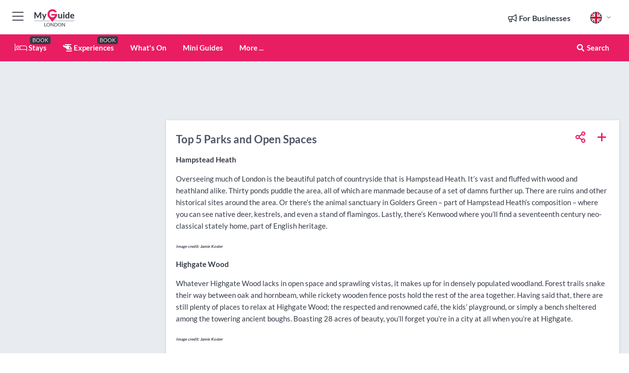

--- FILE ---
content_type: text/html; charset=utf-8
request_url: https://www.myguidelondon.com/top-5-parks-and-open-spaces
body_size: 18723
content:



			<!DOCTYPE html>
			<!--[if IE 8]>          <html class="ie ie8"> <![endif]-->
			<!--[if IE 9]>          <html class="ie ie9"> <![endif]-->
			<!--[if gt IE 9]><!-->  <html> <!--<![endif]-->
			<html lang="en" >
				<!--<![endif]-->

				<head>

					
					<!-- Global site tag (gtag.js) - Google Analytics -->
					<script nonce="a6991a939ea2e091d6c1b206396a5b40" >

			 			window ['gtag_enable_tcf_support'] = true;  

			 		</script>

					<script nonce="a6991a939ea2e091d6c1b206396a5b40" async src="https://www.googletagmanager.com/gtag/js?id=G-1BJ0B91QPT"></script>
					<script nonce="a6991a939ea2e091d6c1b206396a5b40">
					  	window.dataLayer = window.dataLayer || [];
						function gtag(){dataLayer.push(arguments);}
			  			gtag('js', new Date());

			  			
					  	// gtag('config', 'G-1BJ0B91QPT');
					  	gtag('config', 'G-1BJ0B91QPT', {
					  	 	// 'campaign_source': 'London',
					  	 	// 'content_group': 'London',	
						  	'user_properties': {
						   	 	'website': 'London'
						  	}
						});

					</script>


					
							<meta http-equiv="Content-type" content="text/html; charset=utf-8" />
		<title>Top 5 Parks and Open Spaces</title>
		<meta name="facebook-domain-verification" content="ktqkjm91i37jwnqn6gifer0jtgd8ob" />
		<meta name="description" content="Hampstead Heath">
		<meta name="keywords" content="Top 5 Parks and Open Spaces, London">
		<meta name="robots" content="noodp, index, follow" />
		<meta name="viewport" content="width=device-width, initial-scale=1">

		<link href='https://fonts.googleapis.com/css?family=Lato:300,400,700,900' rel='stylesheet' type='text/css'>
		
						<link rel="alternate" href="https://www.myguidelondon.com/top-5-parks-and-open-spaces" hreflang="en" />
							
							<link rel="alternate" href="https://www.myguidelondon.com/top-5-parks-and-open-spaces" hreflang="x-default" />
		
	
		<meta name="google-site-verification" content="g-Hssh-jr_iFZzkQsW9QswVlqUzeLWIy9Lys_Od8z5c" />
		<meta name="ahrefs-site-verification" content="f60c15e269fc27ccdd109cbef095f33e8531889e234532880849b804da551c44">
		<link rel="dns-prefetch" href="//https://images.myguide-cdn.com">
		<link rel="preload" fetchpriority="high" as="image" href="https://images.myguide-cdn.com/cdn-cgi/image/height=35,format=auto,quality=85/images/myguide/logo-light/london.png">
		<link rel="preload" fetchpriority="high" as="image" href="https://images.myguide-cdn.com/cdn-cgi/image/height=35,format=auto,quality=85/images/myguide/logo-dark/london.png">
		<link rel="preload" fetchpriority="high" as="image" href="https://images.myguide-cdn.com/cdn-cgi/image/width=1200,format=auto,quality=85/images/myguide/myguide-travel-frame.jpg">

		

		
		
		
		<link rel="canonical" href="https://www.myguidelondon.com/top-5-parks-and-open-spaces"  />
		
		

		<link rel="icon" href="https://images.myguide-cdn.com/favicons/favicon.ico" />
		<link rel="manifest" href="/manifest.json">
		<link rel="apple-touch-icon" sizes="57x57" href="https://images.myguide-cdn.com/favicons/apple-icon-57x57.png">
		<link rel="apple-touch-icon" sizes="60x60" href="https://images.myguide-cdn.com/favicons/apple-icon-60x60.png">
		<link rel="apple-touch-icon" sizes="72x72" href="https://images.myguide-cdn.com/favicons/apple-icon-72x72.png">
		<link rel="apple-touch-icon" sizes="76x76" href="https://images.myguide-cdn.com/favicons/apple-icon-76x76.png">
		<link rel="apple-touch-icon" sizes="114x114" href="https://images.myguide-cdn.com/favicons/apple-icon-114x114.png">
		<link rel="apple-touch-icon" sizes="120x120" href="https://images.myguide-cdn.com/favicons/apple-icon-120x120.png">
		<link rel="apple-touch-icon" sizes="144x144" href="https://images.myguide-cdn.com/favicons/apple-icon-144x144.png">
		<link rel="apple-touch-icon" sizes="152x152" href="https://images.myguide-cdn.com/favicons/apple-icon-152x152.png">
		<link rel="apple-touch-icon" sizes="180x180" href="https://images.myguide-cdn.com/favicons/apple-icon-180x180.png">
		<link rel="icon" type="image/png" sizes="192x192"  href="https://images.myguide-cdn.com/favicons/android-icon-192x192.png">
		<link rel="icon" type="image/png" sizes="32x32" href="https://images.myguide-cdn.com/favicons/favicon-32x32.png">
		<link rel="icon" type="image/png" sizes="96x96" href="https://images.myguide-cdn.com/favicons/favicon-96x96.png">
		<link rel="icon" type="image/png" sizes="16x16" href="https://images.myguide-cdn.com/favicons/favicon-16x16.png">
		<meta name="msapplication-TileImage" content="https://images.myguide-cdn.com/favicons/ms-icon-144x144.png">
		<meta name="msapplication-TileColor" content="#ffffff">
		<meta name="theme-color" content="#ffffff">
		<meta name="referrer" content="origin">


		<!-- CSS for IE -->
		<!--[if lte IE 9]>
			<link rel="stylesheet" type="text/css" href="css/ie.css" />
		<![endif]-->

		<!-- HTML5 shim and Respond.js IE8 support of HTML5 elements and media queries -->
		<!--[if lt IE 9]>
		  <script type='text/javascript' src="https://html5shiv.googlecode.com/svn/trunk/html5.js"></script>
		  <script type='text/javascript' src="https://cdnjs.cloudflare.com/ajax/libs/respond.js/1.4.2/respond.js"></script>
		<![endif]-->

		
		<meta name="yandex-verification" content="af9c3905eb736483" />
		
		<meta name="p:domain_verify" content="9f2d0fd09100c83e1e9462f55da3ba0a"/>


		<meta property="og:title" content="Top 5 Parks and Open Spaces"/>
		<meta property="og:url" content="https://www.myguidelondon.com/top-5-parks-and-open-spaces" />
		<meta property="og:type" content="website"/>
		<meta property="og:site_name" content="My Guide London"/>
		<meta property="og:description" content="Hampstead Heath" />
		<meta property="og:brand" content="Top 5 Parks and Open Spaces">

					<meta property="og:locale" content="en_GB"/>
					<meta property="og:locale:alternate" content="es_ES"/>
					<meta property="og:locale:alternate" content="fr_FR"/>
					<meta property="og:locale:alternate" content="pt_PT"/>
					<meta property="og:locale:alternate" content="it_IT"/>
					<meta property="og:locale:alternate" content="de_DE"/>
					<meta property="og:locale:alternate" content="nl_NL"/>
					<meta property="og:locale:alternate" content="no_NO"/>
					<meta property="og:locale:alternate" content="da_DK"/>
					<meta property="og:locale:alternate" content="sv_SE"/>
					<meta property="og:locale:alternate" content="ja_JP"/>
					<meta property="og:locale:alternate" content="fi_FI"/>
					<meta property="og:locale:alternate" content="pl_PL"/>
					<meta property="og:locale:alternate" content="ru_RU"/>

		
		
		
		<meta property="og:image" content="https://images.myguide-cdn.com/london/pages/top-5-parks-and-open-spaces/large/top-5-parks-and-open-spaces-319558.jpg" />

		
		
		
		<meta property="product:category" content="London"/>
		
		<meta property="product:location" content="London"/>
		
		
		
		
		<meta property="product:country" content="United Kingdom"/>
		
		


		
		
		
		
		
		
	
		<meta itemprop="name" content="Top 5 Parks and Open Spaces">
		<meta itemprop="description" content="Hampstead Heath">
		<meta itemprop="image" content="https://images.myguide-cdn.com/london/pages/top-5-parks-and-open-spaces/large/top-5-parks-and-open-spaces-319558.jpg">


		<meta name="twitter:card" content="summary">
		<meta name="twitter:site" content="@MyGuideNetwork">
		
		<meta name="twitter:title" content="Top 5 Parks and Open Spaces">
		<meta name="twitter:description" content="Hampstead Heath">
		<meta name="twitter:image" content="https://images.myguide-cdn.com/london/pages/top-5-parks-and-open-spaces/large/top-5-parks-and-open-spaces-319558.jpg">

		<meta name="google-site-verification" content="6h6jNsF2E76IFGQ-53vI62FusaH4Rx7G6HwIvLLkQdI" />
		<meta name="google-adsense-account" content="ca-pub-6651265782782197">	




		<link href="https://cache.myguide-network.com//_cache/c7cbef82892739a3c14f125617b5f814.css" rel="stylesheet" type='text/css'>



			
		

			<script nonce="a6991a939ea2e091d6c1b206396a5b40" async src="https://securepubads.g.doubleclick.net/tag/js/gpt.js"></script>
			<script nonce="a6991a939ea2e091d6c1b206396a5b40">
				var gptadslots = [];
			  	var googletag = googletag || {};
	  			googletag.cmd = googletag.cmd || [];

				googletag.cmd.push(function() {
				gptadslots.push(googletag.defineSlot('/36886427/london_mpu1_300x250', [300, 250], 'mpu1_300x250').addService(googletag.pubads()));
				gptadslots.push(googletag.defineSlot('/36886427/london_mpu2_300x250', [300, 250], 'mpu2_300x250').addService(googletag.pubads()));
				gptadslots.push(googletag.defineSlot('/36886427/london_mpu3_300x250', [300, 250], 'mpu3_300x250').addService(googletag.pubads()));

				
				gptadslots.push(googletag.defineSlot('/36886427/london_top_728x90', [728, 90], 'top_728x90').addService(googletag.pubads()));
				gptadslots.push(googletag.defineSlot('/36886427/london_mpu1_300x600', [300, 600], 'mpu1_300x600').addService(googletag.pubads()));
				gptadslots.push(googletag.defineSlot('/36886427/london_mpu1_728x90', [728, 90], 'mpu1_728x90').addService(googletag.pubads()));
				gptadslots.push(googletag.defineSlot('/36886427/london_top_320x50', [320, 50], 'top_320x50').addService(googletag.pubads()));
				gptadslots.push(googletag.defineSlot('/36886427/london_mpu1_320x50', [320, 50], 'mpu1_320x50').addService(googletag.pubads()));

				googletag.pubads().enableSingleRequest();
				googletag.pubads().setTargeting("PageLink","/top-5-parks-and-open-spaces");
				googletag.pubads().setTargeting("PageType","Page");
				googletag.pubads().setTargeting("PageID","36163");
				googletag.pubads().setTargeting("Lang","en");
				googletag.pubads().setTargeting("Page","Free");
				
				
				googletag.enableServices();
				});


				// googletag.cmd.push(function() { googletag.display('mpu1_300x250'); });
				// googletag.cmd.push(function() { googletag.display('top_728x90'); });
				// googletag.cmd.push(function() { googletag.display('top_320x50'); });
			</script>

		
		
		<!-- GetYourGuide Analytics -->

		<script>
		window.addEventListener('load', function() {
			var gygScript = document.createElement('script');
			gygScript.src = "https://widget.getyourguide.com/dist/pa.umd.production.min.js";
			gygScript.async = true;
			gygScript.defer = true;

			gygScript.dataset.gygPartnerId = "GIYFBFF";
			gygScript.dataset.gygGlobalAutoInsert = "true";
			gygScript.dataset.gygGlobalAutoInsertLimit = "8";
			gygScript.dataset.gygGlobalCmp = "auto-insertion";
			gygScript.dataset.gygGlobalAllowedHostCssSelector = ".gygauto";
			gygScript.dataset.gygGlobalExcludedHostUrls = "";
			gygScript.dataset.gygGlobalAllowedHostPathPrefixes = "";
			gygScript.dataset.gygGlobalExcludedKeywords = "";

			document.body.appendChild(gygScript);
		});
		</script>



			<script src="https://www.google.com/recaptcha/enterprise.js?render=6LduFhgrAAAAACFpapDObcxwzn2yMpn2lP5jxegn" async defer></script>

				</head>

				<body class="no-trans front-page page" 
					ng-app="siteApp" 
					id="MainAppCtrl" 
					ng-controller="AppController" 
					ng-init="$root.activeLanguage = 'en'; init({
						location: 'london',
						ga4key: '',
						slug: '/top-5-parks-and-open-spaces',
						title: 'Top 5 Parks and Open Spaces',
						popup: '',
						actionToken: 'a6c12f3fc22d4dce68324d50094d95d0b934daba434ce3aecdd3719782394898',
						lastAction: '',
                        userId: '',
						    googleSignIn: {
                                clientId :'620088340861-8ek878891c5o7ec7gredhui5eqqdph00.apps.googleusercontent.com'
                            },
                        
						view: 'page'
					});"


					>
				

					<div id="page-wrapper">


							





			<header id="header" class="navbar-static-top sticky-header ">
				<div class="topnav">
					<div class="container text-center">
						<ul class="quick-menu pull-left">
							<li >

								<a  id="menu-01" href="#mobile-menu-01" title="Toggle Menu" data-toggle="collapse" class="btn-block1 mobile-menu-toggle">
									<i class="fal fa-bars fa-fw"></i>
									<i class="fal fa-times fa-fw"></i>
								</a>

								
							</li>

						
							<li>
								<span class="logo navbar-brand">
									<a href="/" title="My Guide London">
										<div ng-controller="SeasonCtrl" ng-class="seasonClass">
											<img loading="lazy" class="logo-dark" src="https://images.myguide-cdn.com/cdn-cgi/image/height=35,format=auto,quality=85/images/myguide/logo-dark/london.png" alt="My Guide London" />
										</div>
									</a>
								</span>
							</li>
						</ul>

						<ul class="social-icons clearfix pull-right">
							
							

							<li   ng-show="$root.cart.count" ng-controller="OrderController" ng-cloak data-toggle="tooltip" data-placement="bottom" title="Shopping Cart">
								<a ng-click="openModal('/order/modal?init=summary&orderID='+ $root.cart.orderId, null, false, 'dialog-centered');" class="btn-block relative cartIcon" > 
									<span class="fa fa-shopping-cart" title='#{[{$root.cart.orders.id}]}'></span>
									<label class="hide">Orders</label>
									<div ng-show="$root.cart.count" class="ng-cloak 1pulsing-notification" ng-class="{'pulsing-notification' : $root.cart.count }">
										<small ng-bind="$root.cart.count"></small>
									</div>
								</a>
							</li>



							

								
							
								
								<li class="forBusiness">
									<a href="/for-businesses" 
										class="btn-block">
										<span class="far fa-fw fa-bullhorn"></span>
										<span><strong>For Businesses</strong></span>
									</a>
								</li>
							
								<li id="languagePicker" class="dropdown">
									<a class="dropdown-toggle" id="dropdownMenu3" data-toggle="dropdown">
												<span class="flag-icon flag-icon-squared flag-icon-gb mr5"></span>
										<i class="far fa-angle-down hidden-xs"></i>
									</a>
									<ul class="dropdown-menu dropdown-menu-left" aria-labelledby="dropdownMenu2">
												<li>
												</li>
												<li>
												</li>
												<li>
												</li>
												<li>
												</li>
												<li>
												</li>
												<li>
												</li>
												<li>
												</li>
												<li>
												</li>
												<li>
												</li>
												<li>
												</li>
												<li>
												</li>
												<li>
												</li>
												<li>
												</li>
									</ul>
								</li>


							
						</ul>
					</div>
				</div>


				<div class="main-header ">
					
					<div class="container">

						<nav class="scrollmenu" role="navigation">
							<ul class="menu">



									

										<li id="homepage" >
											<a href="/">
												<i class="fal fa-bed fa-lg"></i> Stays
											</a>
											<small class="label dark">BOOK</small>
											
										</li>



									

														<li id="experiences" >
															<a href="/experiences"><i class="fas fa-helicopter"></i> Experiences</a>
															<small class="label dark">BOOK</small>
														</li>


										<li id="whatson" >
											<a href="/events">What's On</a>
										</li>



									
									
									

										<li id="lists" >
											<a href="/lists">
												Mini Guides
											</a>
										</li>




									<li>
											<a ng-href="" ng-click="openModal('/modal/menu', null, false, 'dialog-centered modal-lg');" class="btn-block">
												More ...
											</a>
									</li>

											<li class="pull-right" data-toggle="tooltip" data-placement="bottom" title="Search Website">
												<a class="btn-block noarrows" data-fancybox data-options='{"smallBtn":false, "buttons":false}' data-src="#filters" href="javascript:;" ng-click="$root.searchQuery=''; $root.searchTotal=1">
													<span class="fa fa-fw fa fa-search"></span> Search
												</a>
											</li>
							</ul>
						</nav>
					</div>

					
				</div>



				<nav id="mobile-menu-01" class="mobile-menu collapse width" aria-expanded="false" ng-cloak>
	                
					
					<a id="menu-01" href="#mobile-menu-01" title="Toggle Menu" data-toggle="collapse" class="mobile-menu-toggle">
							<i class="fal fa-times fa-fw"></i>
						</a>

	                <ul id="mobile-primary-menu" class="menu">

	                	<li ng-if="!$root.user.id" ng-cloak class="loginButton">
							

							<button ng-if="!$root.user.id" ng-click="openModal('/modal/users/auth', null, false, 'dialog-centered');" type="button" class="ng-scope">
                                Login / Sign Up         
                            </button>
						</li>
					
						
						<li ng-if="$root.user.id" ng-cloak class="loginButton menu-item-has-children">
							<a role="button" data-toggle="collapse" href="#profileMenuCollapse" aria-expanded="false" aria-controls="profileMenuCollapse">
								<img ng-if="$root.user.social.facebook.id"
									ng-src="{[{'https://graph.facebook.com/'+ $root.user.social.facebook.id + '/picture?type=large'}]}" 
									alt="{[{$root.user.fullName}]}">
								<img ng-if="!$root.user.social.facebook.id"
									ng-src="https://images.myguide-cdn.com/cdn-cgi/image/height=45,format=auto,quality=85/images/author-placeholder.jpg" 
									alt="{[{$root.user.fullName}]}">
								Hello {[{$root.user.name}]} <i class="fal fa-angle-down"></i>
							</a>
							<div class="submenu collapse" id="profileMenuCollapse">
								<ul>
									<li>
										<a ng-href="/profile">
											Profile
										</a>
									</li>
									<li>
										<a ng-href="/order-history">
											Your Orders
										</a>
									</li>
									<li>
										<a ng-href="/lists">
											My Guides
										</a>
									</li>
									<li>
										<a ng-click="userLogout({
											rid: 'READER_ID',
											url: 'https://www.myguidelondon.com/top-5-parks-and-open-spaces',
											return: 'https://www.myguidelondon.com/top-5-parks-and-open-spaces'
										}, true)" ng-href="">
										Logout
										</a>
									</li>
								</ul>
								<div class="space-sep10"></div>
							</div>
						</li>
						<div class="separator"></div>
					


							<li>
								<a href="/for-businesses">
									<i class="fal fa-bullhorn"></i> Add a Business
								</a>
							</li>

							<li>
								<a href="/addcompany">
									<i class="fal fa-check"></i> Claim your Business
								</a>
							</li>

							<li>
								<a href="/promote-events">
									<i class="fal fa-calendar-alt"></i> Promote Events
								</a>
							</li>

							<div class="space-sep10"></div>
							<div class="separator"></div>

						
						

							<li class="menu-item-has-children">
								<a role="button" data-toggle="collapse" href="#eventsMenuCollapse" aria-expanded="false" aria-controls="eventsMenuCollapse">
									<i class="fas fa-calendar-alt"></i> What's On London<i class="fal fa-angle-down"></i>
								</a>
								<div class="submenu collapse" id="eventsMenuCollapse">
									<ul>
										<li><a href="/events">All Events in London</a></li>

											<li><a href="/events/next-week">Next Week</a></li>
											<li><a href="/events/this-weekend">This Weekend</a></li>
											<li><a href="/events/today">Today</a></li>
											<li><a href="/events/tomorrow">Tomorrow</a></li>

											<li><a href="/events/january-2026">January 2026</a></li>
											<li><a href="/events/february-2026">February 2026</a></li>
											<li><a href="/events/march-2026">March 2026</a></li>
											<li><a href="/events/april-2026">April 2026</a></li>
											<li><a href="/events/may-2026">May 2026</a></li>
											<li><a href="/events/june-2026">June 2026</a></li>
											<li><a href="/events/july-2026">July 2026</a></li>
											<li><a href="/events/august-2026">August 2026</a></li>
									</ul>
								</div>
							</li>
							<div class="space-sep10"></div>
							<div class="separator"></div>



							<li id="homepage" >
								<a href="/">
									<i class="fal fa-bed fa-lg"></i> Stays
									<small class="label pink">BOOK</small>
								</a>
							</li>





												<li>
													<a href="/experiences"> 
														<i class="fas fa-helicopter"></i> Experiences
														<small class="label pink">BOOK</small>
													
													</a>
												</li>

						
						<div class="space-sep10"></div>
						<div class="separator"></div>							


						
										<li><a href="/golf">Golf</a></li>
										<li><a href="/accommodation">Accommodation</a></li>
										<li><a href="/restaurants">Restaurants</a></li>
										<li><a href="/nightlife">Nightlife</a></li>
										<li><a href="/shopping">Shopping</a></li>
										<li><a href="/attractions">Attractions</a></li>
										<li><a href="/royal-london">Royal London</a></li>
										<li><a href="/theatre">Theatre</a></li>
										<li><a href="/tours">Tours</a></li>

						<div class="space-sep10"></div>
						<div class="separator"></div>


							<li>
								<a href="/lists">
									<i class="far fa-plus"></i> Mini Guides
								</a>
							</li>
							<div class="space-sep10"></div>
							<div class="separator"></div>


						
						

						
							<li class="">
								<a href="/regional-information">Regional Info</a>
							</li>
					</ul>
	            </nav>

				<nav id="mobile-menu-02" class="mobile-menu collapse " aria-expanded="false">
					<a id="menu-02" href="#mobile-menu-02" title="Search" data-toggle="collapse" class="mobile-menu-toggle filter">
						
					</a>
					

					<ul class="iconList clearfix">
	    					<li>

	    						<a ng-href ng-click="openModal('/modal/users/auth', null, false, 'dialog-centered');" class="btn-block relative cartIcon"><i class="fa fa-user"></i> <span>View Profile</span></a></li>
							<li>
								<a ng-href ng-click="openModal('/modal/users/auth', null, false, 'dialog-centered');" class="btn-block relative cartIcon"><i class="fa fa-shopping-cart"></i> <span>Your Orders</span></a>
							</li>
	    					<li>
								<a ng-href ng-click="openModal('/modal/users/auth', null, false, 'dialog-centered');" class="btn-block relative cartIcon"> 
									<i class="fa fa-list"></i> <span>My Guides</span>
								</a>
							</li>
		    				<li>
		    					<a ng-href ng-click="openModal('/modal/users/auth', null, false, 'dialog-centered');"><i class="fa fa-sign-in"></i><span>Login</span></a>
		    				</li>
		    		</ul>
						<div class="logIn">
							<p>Log in for great & exciting features!</p> <img width="53" height="29" src="https://images.myguide-cdn.com/images/myguide/icons/arrow.png" alt="Arrow">
						</div>
	            </nav>

			</header>
	





							

								 <script type="application/ld+json">{
    "@context": "http:\/\/schema.org",
    "@type": "Organization",
    "name": "My Guide London",
    "url": "https:\/\/www.myguidelondon.com",
    "logo": {
        "@context": "http:\/\/schema.org",
        "@type": "ImageObject",
        "url": "https:\/\/images.myguide-cdn.com\/images\/myguide\/logo-dark\/london.png"
    }
}</script>
 <script type="application/ld+json">{
    "@context": "http:\/\/schema.org",
    "@type": "WebSite",
    "name": "My Guide London",
    "url": "https:\/\/www.myguidelondon.com"
}</script>
 <script type="application/ld+json">{
    "@context": "http:\/\/schema.org",
    "@type": "BreadcrumbList",
    "itemListElement": [
        {
            "@type": "ListItem",
            "position": 1,
            "item": {
                "@id": "\/",
                "name": "London"
            }
        },
        {
            "@type": "ListItem",
            "position": 2,
            "item": {
                "@id": "\/top-5-parks-and-open-spaces",
                "name": "Top 5 Parks and Open Spaces"
            }
        }
    ]
}</script>
 <script type="application/ld+json">{
    "@context": "http:\/\/schema.org",
    "@graph": [
        {
            "@context": "http:\/\/schema.org",
            "@type": "SiteNavigationElement",
            "@id": "https:\/\/www.myguidelondon.com#menu",
            "name": "Stays",
            "url": "https:\/\/www.myguidelondon.com\/"
        },
        {
            "@context": "http:\/\/schema.org",
            "@type": "SiteNavigationElement",
            "@id": "https:\/\/www.myguidelondon.com#menu",
            "name": "Experiences",
            "url": "https:\/\/www.myguidelondon.com\/experiences"
        },
        {
            "@context": "http:\/\/schema.org",
            "@type": "SiteNavigationElement",
            "@id": "https:\/\/www.myguidelondon.com#menu",
            "name": "Events in London",
            "url": "https:\/\/www.myguidelondon.com\/events"
        },
        {
            "@context": "http:\/\/schema.org",
            "@type": "SiteNavigationElement",
            "@id": "https:\/\/www.myguidelondon.com#menu",
            "name": "Golf",
            "url": "https:\/\/www.myguidelondon.com\/golf"
        },
        {
            "@context": "http:\/\/schema.org",
            "@type": "SiteNavigationElement",
            "@id": "https:\/\/www.myguidelondon.com#menu",
            "name": "Accommodation",
            "url": "https:\/\/www.myguidelondon.com\/accommodation"
        },
        {
            "@context": "http:\/\/schema.org",
            "@type": "SiteNavigationElement",
            "@id": "https:\/\/www.myguidelondon.com#menu",
            "name": "Restaurants",
            "url": "https:\/\/www.myguidelondon.com\/restaurants"
        },
        {
            "@context": "http:\/\/schema.org",
            "@type": "SiteNavigationElement",
            "@id": "https:\/\/www.myguidelondon.com#menu",
            "name": "Nightlife",
            "url": "https:\/\/www.myguidelondon.com\/nightlife"
        },
        {
            "@context": "http:\/\/schema.org",
            "@type": "SiteNavigationElement",
            "@id": "https:\/\/www.myguidelondon.com#menu",
            "name": "Shopping",
            "url": "https:\/\/www.myguidelondon.com\/shopping"
        },
        {
            "@context": "http:\/\/schema.org",
            "@type": "SiteNavigationElement",
            "@id": "https:\/\/www.myguidelondon.com#menu",
            "name": "Attractions",
            "url": "https:\/\/www.myguidelondon.com\/attractions"
        },
        {
            "@context": "http:\/\/schema.org",
            "@type": "SiteNavigationElement",
            "@id": "https:\/\/www.myguidelondon.com#menu",
            "name": "Royal London",
            "url": "https:\/\/www.myguidelondon.com\/royal-london"
        },
        {
            "@context": "http:\/\/schema.org",
            "@type": "SiteNavigationElement",
            "@id": "https:\/\/www.myguidelondon.com#menu",
            "name": "Theatre",
            "url": "https:\/\/www.myguidelondon.com\/theatre"
        },
        {
            "@context": "http:\/\/schema.org",
            "@type": "SiteNavigationElement",
            "@id": "https:\/\/www.myguidelondon.com#menu",
            "name": "Tours",
            "url": "https:\/\/www.myguidelondon.com\/tours"
        },
        {
            "@context": "http:\/\/schema.org",
            "@type": "SiteNavigationElement",
            "@id": "https:\/\/www.myguidelondon.com#menu",
            "name": "Mini Guides",
            "url": "https:\/\/www.myguidelondon.com\/lists"
        },
        {
            "@context": "http:\/\/schema.org",
            "@type": "SiteNavigationElement",
            "@id": "https:\/\/www.myguidelondon.com#menu",
            "name": "Regional Info",
            "url": "https:\/\/www.myguidelondon.com\/regional-information"
        },
        {
            "@context": "http:\/\/schema.org",
            "@type": "SiteNavigationElement",
            "@id": "https:\/\/www.myguidelondon.com#menu",
            "name": "London Travel Guide",
            "url": "https:\/\/www.myguidelondon.com\/travel-articles"
        }
    ]
}</script>



								








								<section id="content">
									<div class="container">
										<div class="row">

											<div class="sidebar hidden-sm hidden-xs col-md-3">
																<div class="clearfix"></div>
			<div class="advert">

							<script async src="https://pagead2.googlesyndication.com/pagead/js/adsbygoogle.js?client=ca-pub-6651265782782197"
							     crossorigin="anonymous"></script>
							<!-- MPU1 -->
							<ins class="adsbygoogle"
							     style="display:block"
							     data-ad-client="ca-pub-6651265782782197"
							     data-ad-slot="6983515904"
							     data-ad-format="auto"
							     data-full-width-responsive="true"></ins>
							<script>
							     (adsbygoogle = window.adsbygoogle || []).push({});
							</script>

					
			</div>
			<div class="clearfix"></div>




													
			<div class="travelo-box hidden-xs no-margin">
				<h5 class="pink"><i class="fa fa-binoculars" aria-hidden="true"></i> <strong>What are you looking for?</strong></h5>

				
				<div class="btn-group btn-block">
				  <button type="button" class="btn btn-search" data-toggle="dropdown">- Discover London -</button>
				  <button type="button" class="btn btn-search-dropdown dropdown-toggle" data-toggle="dropdown">
					<span class="caret"></span>
				  </button>
				  <ul class="dropdown-menu col-lg-12" role="menu">
							<li><a class="skin-color" href="/golf">Golf</a></li>
							<li><a class="skin-color" href="/accommodation">Accommodation</a></li>
							<li><a class="skin-color" href="/experiences">Experiences</a></li>
							<li><a class="skin-color" href="/restaurants">Restaurants</a></li>
							<li><a class="skin-color" href="/nightlife">Nightlife</a></li>
							<li><a class="skin-color" href="/shopping">Shopping</a></li>
							<li><a class="skin-color" href="/attractions">Attractions</a></li>
							<li><a class="skin-color" href="/royal-london">Royal London</a></li>
							<li><a class="skin-color" href="/theatre">Theatre</a></li>
							<li><a class="skin-color" href="/tours">Tours</a></li>
				  </ul>
				</div>
				<div class="space-sep10"></div>

				
				<div class="btn-group btn-block">
				  <button type="button" class="btn btn-search" data-toggle="dropdown" disabled="disabled">All Categories</button>
				  <button type="button" class="btn btn-search-dropdown dropdown-toggle" data-toggle="dropdown" disabled="disabled">
					<span class="caret"></span>
				  </button>
				  <ul class="dropdown-menu col-lg-12" role="menu">
					<li><a href="/top-5-parks-and-open-spaces">All Categories</a></li>
				  </ul>
				</div>
				<div class="space-sep10"></div>


				
					<div class="btn-group btn-block">
					  <button type="button" class="btn btn-search" data-toggle="dropdown">All Regions</button>
					  <button type="button" class="btn btn-search-dropdown dropdown-toggle" data-toggle="dropdown" disabled="disabled">
						<span class="caret"></span>
					  </button>
					  <ul class="dropdown-menu col-lg-12" role="menu">
						<li><a href="/top-5-parks-and-open-spaces">All Regions</a></li>
					  </ul>
					</div>
					<div class="space-sep10"></div>


				
				<a class="noarrows" data-fancybox data-options='{"smallBtn":false, "buttons":false}' data-src="#filters" ng-click="$root.searchQuery=''; $root.searchTotal=1" href="javascript:;">
					<div class="with-icon full-width">
						<span class="sidebarSearch">Tell us what you're looking for...</span>
						<button class="icon pink-bg"><i class="fa fa-search" aria-hidden="true"></i></button>
					</div>
				</a>

				



			</div>
			<div class="space-sep30"></div>



														<div class="advert skyscraper">

			
						<a title="View All Experiences" href="/experiences">
							<img loading="lazy" src="https://images.myguide-cdn.com/cdn-cgi/image/width=350,format=auto,quality=85/advertising/gyg_en.png" height="auto" width="350" alt="Ad Placeholder">
						</a>



			
	</div>

															<div class="clearfix"></div>
		<div class="advert">

			


						<script async src="https://pagead2.googlesyndication.com/pagead/js/adsbygoogle.js?client=ca-pub-6651265782782197"
						     crossorigin="anonymous"></script>
						<ins class="adsbygoogle"
						     style="display:block"
						     data-ad-format="fluid"
						     data-ad-layout-key="-fb+5w+4e-db+86"
						     data-ad-client="ca-pub-6651265782782197"
						     data-ad-slot="8488169263"></ins>
						<script>
						     (adsbygoogle = window.adsbygoogle || []).push({});
						</script>

						
							
						<div 
								class="trackClick" 
								data-affiliate="GetYourGuide" 
								data-track="affiliatelink"  
								data-view="page"
								data-type="page" 
								data-typeid="36163" 
								data-ref="widget_auto"
								data-gyg-widget="auto" 
								data-gyg-number-of-items="5"
								data-gyg-locale-code="en-GB" 
								data-gyg-currency="GBP" 
								data-gyg-cmp=""
								data-gyg-partner-id="GIYFBFF"></div>



					
					
		</div>

											</div>
											
											<div id="main" class="col-sm-12 col-md-9">
																<div class="advert leaderboard">

							<div id="top_728x90">
								<script async src="https://pagead2.googlesyndication.com/pagead/js/adsbygoogle.js?client=ca-pub-6651265782782197"
								     crossorigin="anonymous"></script>
								<!-- Leaderboard1 -->
								<ins class="adsbygoogle"
								     style="display:inline-block;width:728px;height:90px"
								     data-ad-client="ca-pub-6651265782782197"
								     data-ad-slot="4539684967"></ins>
								<script>
								     (adsbygoogle = window.adsbygoogle || []).push({});
								</script>
							</div>

							<div class="callToAction">
								<div>Want to Run Your Own<br><strong>My Guide Website</strong>?</div>
								<a class="pink" href="https://www.myguide-network.com/franchise" target="_blank"><i class="fa fa-info-circle"></i> Find Out More</a>
							</div>
						
									

			</div>

													
		<div class="post nobg" itemscope itemtype="http://schema.org/Article">

			<div class="details">
				<div class="post-content">
					<meta itemscope itemprop="mainEntityOfPage"  itemType="https://schema.org/WebPage" itemid="https://www.myguidelondon.com/top-5-parks-and-open-spaces/" />

						<div class="desktopSocial">
								<a ng-click="openModal('/modal/users/auth', null, false, 'dialog-centered');" class="iconButton" title="Add to My Guide"><i class="far fa-plus"></i></a>
							
		<a id="socialsharebutton" tabindex="0" data-trigger="focus" class="iconButton" data-placement="bottom" data-html="true" data-toggle="popover" title="Share with Friends" data-content="
			<a href='#' class='ssk sskIcon ssk-facebook' data-toggle='tooltip' data-placement='bottom' title='Share on Facebook'></a>
			<a href='#' class='ssk sskIcon ssk-twitter' data-toggle='tooltip' data-placement='bottom' title='Share on Twitter'></a>
		    <a href='#' class='ssk sskIcon ssk-email' data-toggle='tooltip' data-placement='bottom' title='Share via Email'></a>
		    <a href='#' class='ssk sskIcon ssk-pinterest' data-toggle='tooltip' data-placement='bottom' title='Share on Pinterest'></a>
		    <a href='#' class='ssk sskIcon ssk-linkedin' data-toggle='tooltip' data-placement='bottom' title='Share on LinkedIn'></a>">
				<i class="fa fa-fw fa-share-alt"></i>
		</a>

						</div>
					<div class="headingHolder">
						<h1 itemprop="headline">Top 5 Parks and Open Spaces</h1>
					</div>

					<p><strong>Hampstead Heath</strong></p>
<p>Overseeing much of London is the beautiful patch of countryside that is Hampstead Heath. It’s vast and fluffed with wood and heathland alike. Thirty ponds puddle the area, all of which are manmade because of a set of damns further up. There are ruins and other historical sites around the area. Or there’s the animal sanctuary in Golders Green – part of Hampstead Heath’s composition – where you can see native deer, kestrels, and even a stand of flamingos. Lastly, there’s Kenwood where you’ll find a seventeenth century neo-classical stately home, part of English heritage.</p>
<p><em><span style="font-size: 8px; font-weight: bold; ">Image credit: Jamie Koster</span></em></p><p><strong>Highgate Wood</strong></p>
<p>Whatever Highgate Wood lacks in open space and sprawling vistas, it makes up for in densely populated woodland. Forest trails snake their way between oak and hornbeam, while rickety wooden fence posts hold the rest of the area together. Having said that, there are still plenty of places to relax at Highgate Wood; the respected and renowned café, the kids’ playground, or simply a bench sheltered among the towering ancient boughs. Boasting 28 acres of beauty, you’ll forget you’re in a city at all when you’re at Highgate.</p>
<p><em><span style="font-size: 8px; font-weight: bold; ">Image credit: Jamie Koster</span></em></p><p><strong>Clapham Common</strong></p>
<p>Clapham Common is a triangular park of 100 acres and boasts three large ponds, all of which are popular fishing spots due to the carp and bream that populate their waters. A deceptive but definite incline props up Clapham Common – you’ll notice it after chasing a ball around after half an hour – but reach the top and turn around for fantastic views of London’s skyline. Elsewhere there's an all-concrete skatepark with flat rails and stair sets while, in the middle of the common itself, is a regenerated bandstand – perfect for people-watching or picnics.</p>
<h6><em>Image credit: Jamie Koster</em></h6><p><strong>Holland Park</strong></p>
<p>Right in the middle of the Royal Borough of Kensington and Chelsea, Holland Park is a little different to rest of our top park picks. It’s still a fairly hefty effort at 55 acres, but it’s right in the thick of things – a real surprise to discover, especially when you stumble across the breath-taking Kyoto garden within its grounds. This little Japanese garden was donated in the 90s and brings colour and beauty to a secluded patch of chaotic London. Because of this, Holland Park is perfect date material. Just pack the picnic hamper and off you go.</p>
<p><em style="font-size: 8px; font-weight: bold; ">Image credit: Guy Arnold</em></p><p><strong>Victoria Park</strong></p>
<p>To give it its colloquial name, Vicky Park is 212 acres, half the size of Regent’s Park, and a lot less busy. It bears similarities with Regent’s Park with slips of water and splatters of ponds. The rest is large expanses of open field with clumps of trees here and there. All sounds peaceful, right? Not always. Among several others, three massive British rock bands – The Clash, Radiohead, and Madness – have all played here over the years. Vicky Park is a super-fun gig venue. On the other end of the scale, it is home to the oldest remote control motor boat club in the world; who’ve have thunk it?</p>
<h6><em>Image credit: <a target="_blank" href="https://www.flickr.com/photos/mile_end_residents/4766691763/">Mile End Residents</a></em></h6>

				</div>
				

			</div>


			
			<div class="space-sep10"></div>	

			<div class="innerBox clearfix">
				<div itemprop="publisher" itemscope itemtype="https://schema.org/Organization">
			        <div itemprop="logo" itemscope itemtype="https://schema.org/ImageObject">
			            <meta itemprop="url" content="https://images.myguide-cdn.com/images/myguide/logo-dark/london.png">
			            <meta itemprop="width" content="139">
			            <meta itemprop="height" content="60">
			        </div>
			        <meta itemprop="name" content="My Guide London">
			    </div>
				<meta itemprop="datePublished" content="2016-03-29T17:03:21+00:00" />
				<meta itemprop="dateModified" content="2016-03-29T17:03:21+00:00" />
				<span itemprop="author" itemscope itemtype="https://schema.org/Person">
				<div class="col-xs-5 nopadding"><strong>Written by:</strong> <span itemprop="name"> </span>
				</div>
				<div class="col-xs-7 text-right nopadding"> <strong>UPDATED:</strong> Apr 22nd 2022</div>
			</div>


			


			<div class="space-sep10"></div>	


				<div class="travel-ideas gallery">
					<div class="col-md-12">
						<div class="row">
									<div class="item">
										<a rel="gallery_group" data-fancybox="gallery" href="https://images.myguide-cdn.com/london/pages/top-5-parks-and-open-spaces/large/top-5-parks-and-open-spaces-319561.jpg" title="Top 5 Parks and Open Spaces">
										<img class="thumbnail img-responsive" src="https://images.myguide-cdn.com/images/myguide/icons/placeholder.png" data-src="https://images.myguide-cdn.com/london/pages/top-5-parks-and-open-spaces/thumbs/top-5-parks-and-open-spaces-319561.jpg" alt="Top 5 Parks and Open Spaces">
										</a>
									</div>
									<div class="item">
										<a rel="gallery_group" data-fancybox="gallery" href="https://images.myguide-cdn.com/london/pages/top-5-parks-and-open-spaces/large/top-5-parks-and-open-spaces-319559.jpg" title="Top 5 Parks and Open Spaces">
										<img class="thumbnail img-responsive" src="https://images.myguide-cdn.com/images/myguide/icons/placeholder.png" data-src="https://images.myguide-cdn.com/london/pages/top-5-parks-and-open-spaces/thumbs/top-5-parks-and-open-spaces-319559.jpg" alt="Top 5 Parks and Open Spaces">
										</a>
									</div>
									<div class="item">
										<a rel="gallery_group" data-fancybox="gallery" href="https://images.myguide-cdn.com/london/pages/top-5-parks-and-open-spaces/large/top-5-parks-and-open-spaces-391563.jpg" title="Top 5 Parks and Open Spaces">
										<img class="thumbnail img-responsive" src="https://images.myguide-cdn.com/images/myguide/icons/placeholder.png" data-src="https://images.myguide-cdn.com/london/pages/top-5-parks-and-open-spaces/thumbs/top-5-parks-and-open-spaces-391563.jpg" alt="Top 5 Parks and Open Spaces">
										</a>
									</div>
									<div class="item">
										<a rel="gallery_group" data-fancybox="gallery" href="https://images.myguide-cdn.com/london/pages/top-5-parks-and-open-spaces/large/top-5-parks-and-open-spaces-391564.jpg" title="Top 5 Parks and Open Spaces">
										<img class="thumbnail img-responsive" src="https://images.myguide-cdn.com/images/myguide/icons/placeholder.png" data-src="https://images.myguide-cdn.com/london/pages/top-5-parks-and-open-spaces/thumbs/top-5-parks-and-open-spaces-391564.jpg" alt="Top 5 Parks and Open Spaces">
										</a>
									</div>
						</div>
					</div>
				</div>
		</div>

											</div>
										</div>
									</div>
								</section>

							
		<div id="userlists" class="mgLightbox customLightbox">
			<div class="lightboxHeader">
				<a class="innerClose left" data-fancybox-close><i class="fa fa-angle-double-left"></i></a>
					<a ng-click="openModal('/modal/users/auth', null, false, 'dialog-centered');" class="innerClose pull-right">
						<i class="fa fa-user-circle"></i>
					</a>
				<h4>My Lists</h4>

				<div id="createBox" class="mgLightbox smallBox">
					<div class="lightboxHeader">
						<a class="innerClose left" data-fancybox-close><i class="fa fa-angle-double-left"></i></a>
						<a class="innerClose" data-fancybox-close><span class="closeIcon faded"></span></a>
						<h4>Create New Guide</h4>
					</div>
					<div class="lightboxContent">
						<label>Suggested Guides</label>

						<select class="custom-select" ng-model="$root.listCtrl.select.ideas" ng-change="$root.listCtrl.value = $root.listCtrl.select.ideas;" name="ideas" id="ideas">
							<option value="">-- Select One --</option>
							<optgroup label="Suggested Guides">
								<option value="My Guide to London">My Guide to London</option>
									<option value="New Bars To Try">New Bars To Try</option>
									<option value="New Nightclubs To Try">New Nightclubs To Try</option>
									<option value="New Restaurants To Try">New Restaurants To Try</option>
									<option value="Best For Cocktails">Best For Cocktails</option>
									<option value="Best For Friday Night Drinks">Best For Friday Night Drinks</option>
									<option value="Best For Kids">Best For Kids</option>
									<option value="Best For Live Music">Best For Live Music</option>
									<option value="Best For Meeting Friends">Best For Meeting Friends</option>
									<option value="Best For Sundays">Best For Sundays</option>
									<option value="Best For Sunsets">Best For Sunsets</option>
									<option value="Best For Relaxing">Best For Relaxing</option>
									<option value="My Favourite Cafes">My Favourite Cafes</option>
									<option value="My Favourite Clubs">My Favourite Clubs</option>
									<option value="My Favourite Places">My Favourite Places</option>
									<option value="My Favourite Restaurants">My Favourite Restaurants</option>
									<option value="My Favourite Rooftop Bars">My Favourite Rooftop Bars</option>
									<option value="My Must See Places">My Must See Places</option>
									<option value="My Trip in DATE">My Trip in DATE</option>
									<option value="Our Trip to .....">Our Trip to .....</option>
									<option value="Must See Places For First Timers">Must See Places For First Timers</option>
									<option value="Hottest New Venues">Hottest New Venues</option>
									<option value="Trending">Trending</option>
									<option value="The Bucket List">The Bucket List</option>
							</optgroup>
								<optgroup label="Attractions in London">
									<option value="Best Attractions in London">Best Attractions in London</option>
									<option value="Top 5 Attractions in London">Top 5 Attractions in London</option>
									<option value="Top 10 Attractions in London">Top 10 Attractions in London</option>
								</optgroup>
								<optgroup label="Bars in London">
									<option value="Best Bars in London">Best Bars in London</option>
									<option value="Top 5 Bars in London">Top 5 Bars in London</option>
									<option value="Top 10 Bars in London">Top 10 Bars in London</option>
								</optgroup>
								<optgroup label="Beaches in London">
									<option value="Best Beaches in London">Best Beaches in London</option>
									<option value="Top 5 Beaches in London">Top 5 Beaches in London</option>
									<option value="Top 10 Beaches in London">Top 10 Beaches in London</option>
								</optgroup>
								<optgroup label="Beach Clubs in London">
									<option value="Best Beach Clubs in London">Best Beach Clubs in London</option>
									<option value="Top 5 Beach Clubs in London">Top 5 Beach Clubs in London</option>
									<option value="Top 10 Beach Clubs in London">Top 10 Beach Clubs in London</option>
								</optgroup>
								<optgroup label="Breathtaking Locations in London">
									<option value="Best Breathtaking Locations in London">Best Breathtaking Locations in London</option>
									<option value="Top 5 Breathtaking Locations in London">Top 5 Breathtaking Locations in London</option>
									<option value="Top 10 Breathtaking Locations in London">Top 10 Breathtaking Locations in London</option>
								</optgroup>
								<optgroup label="Cafes in London">
									<option value="Best Cafes in London">Best Cafes in London</option>
									<option value="Top 5 Cafes in London">Top 5 Cafes in London</option>
									<option value="Top 10 Cafes in London">Top 10 Cafes in London</option>
								</optgroup>
								<optgroup label="Clubs in London">
									<option value="Best Clubs in London">Best Clubs in London</option>
									<option value="Top 5 Clubs in London">Top 5 Clubs in London</option>
									<option value="Top 10 Clubs in London">Top 10 Clubs in London</option>
								</optgroup>
								<optgroup label="Cocktail Bars in London">
									<option value="Best Cocktail Bars in London">Best Cocktail Bars in London</option>
									<option value="Top 5 Cocktail Bars in London">Top 5 Cocktail Bars in London</option>
									<option value="Top 10 Cocktail Bars in London">Top 10 Cocktail Bars in London</option>
								</optgroup>
								<optgroup label="Golf Courses in London">
									<option value="Best Golf Courses in London">Best Golf Courses in London</option>
									<option value="Top 5 Golf Courses in London">Top 5 Golf Courses in London</option>
									<option value="Top 10 Golf Courses in London">Top 10 Golf Courses in London</option>
								</optgroup>
								<optgroup label="Luxury Resorts in London">
									<option value="Best Luxury Resorts in London">Best Luxury Resorts in London</option>
									<option value="Top 5 Luxury Resorts in London">Top 5 Luxury Resorts in London</option>
									<option value="Top 10 Luxury Resorts in London">Top 10 Luxury Resorts in London</option>
								</optgroup>
								<optgroup label="Night Clubs in London">
									<option value="Best Night Clubs in London">Best Night Clubs in London</option>
									<option value="Top 5 Night Clubs in London">Top 5 Night Clubs in London</option>
									<option value="Top 10 Night Clubs in London">Top 10 Night Clubs in London</option>
								</optgroup>
								<optgroup label="For Birthday Parties in London">
									<option value="Best For Birthday Parties in London">Best For Birthday Parties in London</option>
									<option value="Top 5 For Birthday Parties in London">Top 5 For Birthday Parties in London</option>
									<option value="Top 10 For Birthday Parties in London">Top 10 For Birthday Parties in London</option>
								</optgroup>
								<optgroup label="For Christmas Parties in London">
									<option value="Best For Christmas Parties in London">Best For Christmas Parties in London</option>
									<option value="Top 5 For Christmas Parties in London">Top 5 For Christmas Parties in London</option>
									<option value="Top 10 For Christmas Parties in London">Top 10 For Christmas Parties in London</option>
								</optgroup>
								<optgroup label="For Fathers Day in London">
									<option value="Best For Fathers Day in London">Best For Fathers Day in London</option>
									<option value="Top 5 For Fathers Day in London">Top 5 For Fathers Day in London</option>
									<option value="Top 10 For Fathers Day in London">Top 10 For Fathers Day in London</option>
								</optgroup>
								<optgroup label="For Mothers Day in London">
									<option value="Best For Mothers Day in London">Best For Mothers Day in London</option>
									<option value="Top 5 For Mothers Day in London">Top 5 For Mothers Day in London</option>
									<option value="Top 10 For Mothers Day in London">Top 10 For Mothers Day in London</option>
								</optgroup>
								<optgroup label="For Office Parties in London">
									<option value="Best For Office Parties in London">Best For Office Parties in London</option>
									<option value="Top 5 For Office Parties in London">Top 5 For Office Parties in London</option>
									<option value="Top 10 For Office Parties in London">Top 10 For Office Parties in London</option>
								</optgroup>
								<optgroup label="For Stag & Hens in London">
									<option value="Best For Stag & Hens in London">Best For Stag & Hens in London</option>
									<option value="Top 5 For Stag & Hens in London">Top 5 For Stag & Hens in London</option>
									<option value="Top 10 For Stag & Hens in London">Top 10 For Stag & Hens in London</option>
								</optgroup>
								<optgroup label="For Valentines Day in London">
									<option value="Best For Valentines Day in London">Best For Valentines Day in London</option>
									<option value="Top 5 For Valentines Day in London">Top 5 For Valentines Day in London</option>
									<option value="Top 10 For Valentines Day in London">Top 10 For Valentines Day in London</option>
								</optgroup>
								<optgroup label="Places To See in London">
									<option value="Best Places To See in London">Best Places To See in London</option>
									<option value="Top 5 Places To See in London">Top 5 Places To See in London</option>
									<option value="Top 10 Places To See in London">Top 10 Places To See in London</option>
								</optgroup>
								<optgroup label="Restaurants in London">
									<option value="Best Restaurants in London">Best Restaurants in London</option>
									<option value="Top 5 Restaurants in London">Top 5 Restaurants in London</option>
									<option value="Top 10 Restaurants in London">Top 10 Restaurants in London</option>
								</optgroup>
								<optgroup label="Rooftop Bars in London">
									<option value="Best Rooftop Bars in London">Best Rooftop Bars in London</option>
									<option value="Top 5 Rooftop Bars in London">Top 5 Rooftop Bars in London</option>
									<option value="Top 10 Rooftop Bars in London">Top 10 Rooftop Bars in London</option>
								</optgroup>
								<optgroup label="Spas in London">
									<option value="Best Spas in London">Best Spas in London</option>
									<option value="Top 5 Spas in London">Top 5 Spas in London</option>
									<option value="Top 10 Spas in London">Top 10 Spas in London</option>
								</optgroup>
								<optgroup label="Sunset Spots in London">
									<option value="Best Sunset Spots in London">Best Sunset Spots in London</option>
									<option value="Top 5 Sunset Spots in London">Top 5 Sunset Spots in London</option>
									<option value="Top 10 Sunset Spots in London">Top 10 Sunset Spots in London</option>
								</optgroup>
								<optgroup label="Tours in London">
									<option value="Best Tours in London">Best Tours in London</option>
									<option value="Top 5 Tours in London">Top 5 Tours in London</option>
									<option value="Top 10 Tours in London">Top 10 Tours in London</option>
								</optgroup>
								<optgroup label="Tourist Attractions in London">
									<option value="Best Tourist Attractions in London">Best Tourist Attractions in London</option>
									<option value="Top 5 Tourist Attractions in London">Top 5 Tourist Attractions in London</option>
									<option value="Top 10 Tourist Attractions in London">Top 10 Tourist Attractions in London</option>
								</optgroup>
								<optgroup label="Things To Do in London">
									<option value="Best Things To Do in London">Best Things To Do in London</option>
									<option value="Top 5 Things To Do in London">Top 5 Things To Do in London</option>
									<option value="Top 10 Things To Do in London">Top 10 Things To Do in London</option>
								</optgroup>
								<optgroup label="Things To Do with Kids in London">
									<option value="Best Things To Do with Kids in London">Best Things To Do with Kids in London</option>
									<option value="Top 5 Things To Do with Kids in London">Top 5 Things To Do with Kids in London</option>
									<option value="Top 10 Things To Do with Kids in London">Top 10 Things To Do with Kids in London</option>
								</optgroup>
								<optgroup label="Wedding Venues in London">
									<option value="Best Wedding Venues in London">Best Wedding Venues in London</option>
									<option value="Top 5 Wedding Venues in London">Top 5 Wedding Venues in London</option>
									<option value="Top 10 Wedding Venues in London">Top 10 Wedding Venues in London</option>
								</optgroup>
								<optgroup label="For A View in London">
									<option value="Best For A View in London">Best For A View in London</option>
									<option value="Top 5 For A View in London">Top 5 For A View in London</option>
									<option value="Top 10 For A View in London">Top 10 For A View in London</option>
								</optgroup>
						</select>

						<div class="space-sep10"></div>
						<div class="space-sep5"></div>
						<p>OR</p>
						<div class="space-sep5"></div>
						<label>Name Your Own Guide</label>
						<input type="search" class="btn-block" ng-model="$root.listCtrl.value" name="q" id="q" placeholder="Enter a title or select one from above" required>
						<div class="space-sep20"></div>
						<button data-fancybox data-options='{"smallBtn":false, "buttons":false}' data-src="#confirmBox" ng-click="$root.listCtrl.command = 'list_create'; $root.listCtrl.commandText = 'Create Guide?'" class="noarrows button button-submit btn-block" >
							<i class="far fa-plus"></i> CREATE MY GUIDE
						</button>
					</div>
				</div>
			</div>

			<div class="lightboxContent">
						<div class="introduction">
							<h5>Mini Guides</h5>
							<img class="arrow" width="53" height="29" src="https://images.myguide-cdn.com/images/myguide/icons/arrow.png" alt="Arrow" />
							<p class="padded" amp-access="NOT loggedIn" amp-access-hide>Login to create your guides for London.</p>
						</div>



			</div>
		</div>

		<div id="listBoxAdd" class="mgLightbox">
			<div class="lightboxHeader">
				<a class="innerClose left" data-fancybox-close><i class="fa fa-angle-double-left"></i></a>
				<a class="innerClose" data-fancybox-close><span class="closeIcon faded"></span></a>
				<h4>Add to My Guide</h4>
			</div>
			<div class="lightboxContent">
				<h5>Create New Guide</h5>
				<ul>
					<li>
						<a data-fancybox data-options='{"smallBtn":false, "buttons":false}' class="noarrows" data-src="#createBox" href="javascript:;" id="addNew">
							<i class="fa fa-plus fa-x2"></i> Add to New Guide
						</a>
					</li>
				</ul>
				<div class="space-sep10"></div>


				<div class="space-sep20"></div>


			<div class="space-sep10"></div>
			</div>
		</div>

		<div id="confirmBox" class="mgLightbox smallBox">
			<div class="lightboxHeader">
				<a class="innerClose pull-right" data-fancybox-close><span class="closeIcon faded"></span></a>
				<h4 ng-bind="$root.listCtrl.commandText"></h4>
			</div>
			<div class="lightboxContent filters1">
				<div class="textHolder">
					<form id="myform" method="post" target="_top" action="" novalidate>
						<input type="text" id="command"		name="command"  	ng-model="$root.listCtrl.command" hidden>
						<input type="text" id="value" 		name="value" 		ng-model="$root.listCtrl.value" hidden>
						<input type="text" id="listid" 		name="listid" 		ng-model="$root.listCtrl.listid" hidden>
						<input type="text" id="type" 		name="type" 		ng-model="$root.listCtrl.type" hidden>
						<input type="text" id="itemid" 		name="itemid" 		ng-model="$root.listCtrl.itemid" hidden>
						<div class="center-text">
							<button type="submit" value="CONFIRM" class="button button-submit btn-block"><i class="fa fa-tick"></i> CONFIRM</button>
							<div class="space-sep10"></div>
							<a class="button light btn-block" data-fancybox-close>Cancel</a>
						</div>
					</form>
					<div class="space-sep10"></div>
				</div>
			</div>
		</div>

		<div id="renameBox" class="mgLightbox smallBox">
			<div class="lightboxHeader">
				<a class="innerClose pull-right" data-fancybox-close><span class="closeIcon faded"></span></a>
				<h4 ng-bind="$root.listCtrl.commandText"></h4>
			</div>
			<div class="lightboxContent filters1">
				<div class="space-sep10"></div>
				<div class="textHolder">
					<div class="center-text">
						<input class="btn-block" type="text" id="value2" name="value" ng-model="$root.listCtrl.value" value="">
						<div class="space-sep10"></div>
						<button data-fancybox data-options='{"smallBtn":false, "buttons":false}' data-src="#confirmBox"  type="submit" ng-click="$root.listCtrl.command = 'list_rename'; $root.listCtrl.commandText = 'Rename Guide?'" value="CONFIRM" class="button button-submit btn-block"><i class="fa fa-tick"></i> CONFIRM</button>
						<div class="space-sep10"></div>
						<a class="button light btn-block" data-fancybox-close>Cancel</a>
					</div>
					<div class="space-sep10"></div>
				</div>
			</div>
		</div>

								



				<div id="homepageCompanies" class="slider section">
			       <div class="container">
			            <div class="description">
							<h2  class="pull-left">
								Book Experiences in London 
							</h2>

				            <div class="pull-right">
				            	<div class="space-sep5 visible-xs"></div>
				           		<a href="/experiences" class="button btn-block primary ">View All</a>
				            </div>
			            
						</div>
						<div class="clearfix"></div>


			            <div class="image-carousel style2 style2 flex-slider" data-item-width="307" data-item-margin="20">
							<ul class="slides image-box style9">
										<li class="relative event ofv">
											<div class="ribbon left"><span>FEATURED</span></div>

											<article class="box">
												<a class="hoverZoom" href="/experiences/from-london-bath-avebury-and-lacock-village-day-trip">
														
													<img class="zoom" loading="lazy" src="https://images.myguide-cdn.com/cdn-cgi/image/width=300,format=auto,quality=85/london/companies/from-london-bath-avebury-and-lacock-village-day-trip/thumbs/from-london-bath-avebury-and-lacock-village-day-trip-6271544.jpg" alt="From London: Bath, Avebury and Lacock Village Day Trip">

						                                <div class="ribbon big left">
						                                    <span class="pink">Best Seller</span>
						                                </div>

						                            <figcaption class="entry-date">
														
													</figcaption>
								                    
													
													<div class="details overflowFade">


														<h3 class="box-title">From London: Bath, Avebury and Lacock Village Day Trip</h3>
																<div class="rating fourHalfStars"></div>
						                                        <span class="">117 Reviews</span>
														<div class="clearfix"></div>
														
														<p itemprop="description">Discover the beauty of a vanished world at the standing stones of Avebury, and explore the elegant city of Bath on a small group luxury tour from London.</p>
													</div>
												</a>

												<div class="detailsFooter">
													
														<div class="pull-right">
															
															<div class="price text-right pink">
																£50.40
															</div>

																<div class="price-label"><s>From £84.00</s></div>


														</div>

														<a class="button primary trackClick" target="_blank" href="https://www.getyourguide.com/london-l57/from-london-bath-avebury-lacock-village-day-tour-t173901/?partner_id=GIYFBFF&psrc=partner_api&currency=GBP" data-affiliate="GetYourGuide" data-track="affiliatelink" data-view="page" data-type="company" data-typeid="595889" data-ref="Check availability" rel="nofollow">Check availability</a>
													
				                                    

												</div>
												
											</article>
										</li>
										<li class="relative event ofv">
											<div class="ribbon left"><span>FEATURED</span></div>

											<article class="box">
												<a class="hoverZoom" href="/experiences/london-canterbury-cathedral-dover-castle-and-white-cliffs">
														
													<img class="zoom" loading="lazy" src="https://images.myguide-cdn.com/cdn-cgi/image/width=300,format=auto,quality=85/london/companies/london-canterbury-cathedral-dover-castle-and-white-cliffs/thumbs/london-canterbury-cathedral-dover-castle-and-white-cliffs-2917244.jpg" alt="London: Canterbury Cathedral, Dover Castle, and White Cliffs">

						                                <div class="ribbon big left">
						                                    <span class="pink">Best Seller</span>
						                                </div>

						                            <figcaption class="entry-date">
														
													</figcaption>
								                    
													
													<div class="details overflowFade">


														<h3 class="box-title">London: Canterbury Cathedral, Dover Castle, and White Cliffs</h3>
																<div class="rating fourHalfStars"></div>
						                                        <span class="">958 Reviews</span>
														<div class="clearfix"></div>
														
														<p itemprop="description">Join a day trip from London by bus to Kent, the Garden of England. Stop to visit Canterbury Cathedral, see the White Cliffs of Dover, and take a tour of Dover Castle, the country's largest castle.</p>
													</div>
												</a>

												<div class="detailsFooter">
													
														<div class="pull-right">
															
															<div class="price text-right ">
																£110.00
															</div>

																<div class="price-label">From</div>


														</div>

														<a class="button primary trackClick" target="_blank" href="https://www.getyourguide.com/london-l57/from-london-canterbury-white-cliffs-and-dover-castle-t65397/?partner_id=GIYFBFF&psrc=partner_api&currency=GBP" data-affiliate="GetYourGuide" data-track="affiliatelink" data-view="page" data-type="company" data-typeid="317576" data-ref="Check availability" rel="nofollow">Check availability</a>
													
				                                    

												</div>
												
											</article>
										</li>
										<li class="relative event ofv">
											<div class="ribbon left"><span>FEATURED</span></div>

											<article class="box">
												<a class="hoverZoom" href="/experiences/london-street-art-and-graffiti-guided-walking-tour">
														
													<img class="zoom" loading="lazy" src="https://images.myguide-cdn.com/cdn-cgi/image/width=300,format=auto,quality=85/london/companies/london-street-art-and-graffiti-guided-walking-tour/thumbs/london-street-art-and-graffiti-guided-walking-tour-2917892.jpg" alt="London: Street Art and Graffiti Guided Walking Tour">

						                                <div class="ribbon big left">
						                                    <span class="pink">Best Seller</span>
						                                </div>

						                            <figcaption class="entry-date">
														
													</figcaption>
								                    
													
													<div class="details overflowFade">


														<h3 class="box-title">London: Street Art and Graffiti Guided Walking Tour</h3>
																<div class="rating fiveStars"></div>
						                                        <span class="">1309 Reviews</span>
														<div class="clearfix"></div>
														
														<p itemprop="description">Discover the street art and alternative sights of East London on London's original Street Art Walking Tour. Explore the diverse culture and creativity of one of the city’s most trendy areas.</p>
													</div>
												</a>

												<div class="detailsFooter">
													
														<div class="pull-right">
															
															<div class="price text-right ">
																£25.00
															</div>

																<div class="price-label">From</div>


														</div>

														<a class="button primary trackClick" target="_blank" href="https://www.getyourguide.com/london-l57/london-street-art-and-graffiti-guided-walking-tour-t51536/?partner_id=GIYFBFF&psrc=partner_api&currency=GBP" data-affiliate="GetYourGuide" data-track="affiliatelink" data-view="page" data-type="company" data-typeid="317645" data-ref="Check availability" rel="nofollow">Check availability</a>
													
				                                    

												</div>
												
											</article>
										</li>
										<li class="relative event ofv">
											<div class="ribbon left"><span>FEATURED</span></div>

											<article class="box">
												<a class="hoverZoom" href="/experiences/from-london-oxford-and-cambridge-universities-tour">
														
													<img class="zoom" loading="lazy" src="https://images.myguide-cdn.com/cdn-cgi/image/width=300,format=auto,quality=85/london/companies/from-london-oxford-and-cambridge-universities-tour/thumbs/from-london-oxford-and-cambridge-universities-tour-2918896.jpg" alt="From London: Oxford and Cambridge Universities Tour">

						                                <div class="ribbon big left">
						                                    <span class="pink">Best Seller</span>
						                                </div>

						                            <figcaption class="entry-date">
														
													</figcaption>
								                    
													
													<div class="details overflowFade">


														<h3 class="box-title">From London: Oxford and Cambridge Universities Tour</h3>
																<div class="rating fourStars"></div>
						                                        <span class="">282 Reviews</span>
														<div class="clearfix"></div>
														
														<p itemprop="description">Enjoy a full-day tour to Oxford and Cambridge on this tour from London. Travel on an airconditioned bus and take guided walking tours of the most famous university towns in England.</p>
													</div>
												</a>

												<div class="detailsFooter">
													
														<div class="pull-right">
															
															<div class="price text-right ">
																£119.00
															</div>

																<div class="price-label">From</div>


														</div>

														<a class="button primary trackClick" target="_blank" href="https://www.getyourguide.com/london-l57/oxford-and-cambridge-t2095/?partner_id=GIYFBFF&psrc=partner_api&currency=GBP" data-affiliate="GetYourGuide" data-track="affiliatelink" data-view="page" data-type="company" data-typeid="317746" data-ref="Check availability" rel="nofollow">Check availability</a>
													
				                                    

												</div>
												
											</article>
										</li>
										<li class="relative event ofv">
											<div class="ribbon left"><span>FEATURED</span></div>

											<article class="box">
												<a class="hoverZoom" href="/experiences/london-big-bus-hop-on-hop-off-with-optional-river-cruise">
														
													<img class="zoom" loading="lazy" src="https://images.myguide-cdn.com/cdn-cgi/image/width=300,format=auto,quality=85/london/companies/london-big-bus-hop-on-hop-off-tour-and-river-cruise/thumbs/london-big-bus-hop-on-hop-off-tour-and-river-cruise-2918602.jpg" alt="London: Big Bus Hop-on, Hop-off with Optional River Cruise">

						                                <div class="ribbon big left">
						                                    <span class="pink">Best Seller</span>
						                                </div>

						                            <figcaption class="entry-date">
														
													</figcaption>
								                    
													
													<div class="details overflowFade">


														<h3 class="box-title">London: Big Bus Hop-on, Hop-off with Optional River Cruise</h3>
																<div class="rating fourStars"></div>
						                                        <span class="">3772 Reviews</span>
														<div class="clearfix"></div>
														
														<p itemprop="description">Explore London's iconic landmarks on a Big Bus hop-on hop-off bus tour and Thames River cruise. See top sights like the Tower of London, London Eye, Buckingham Palace, Westminster Abbey, and more.</p>
													</div>
												</a>

												<div class="detailsFooter">
													
														<div class="pull-right">
															
															<div class="price text-right ">
																£29.00
															</div>

																<div class="price-label">From</div>


														</div>

														<a class="button primary trackClick" target="_blank" href="https://www.getyourguide.com/london-l57/london-big-bus-hop-on-hop-off-with-optional-river-cruise-t5089/?partner_id=GIYFBFF&psrc=partner_api&currency=GBP" data-affiliate="GetYourGuide" data-track="affiliatelink" data-view="page" data-type="company" data-typeid="317722" data-ref="Check availability" rel="nofollow">Check availability</a>
													
				                                    

												</div>
												
											</article>
										</li>
										<li class="relative event ofv">
											<div class="ribbon left"><span>FEATURED</span></div>

											<article class="box">
												<a class="hoverZoom" href="/experiences/from-london-glastonbury-and-cheddar-gorge-guided-day-trip">
														
													<img class="zoom" loading="lazy" src="https://images.myguide-cdn.com/cdn-cgi/image/width=300,format=auto,quality=85/london/companies/from-london-glastonbury-and-cheddar-gorge-guided-day-trip/thumbs/from-london-glastonbury-and-cheddar-gorge-guided-day-trip-6273937.jpg" alt="From London: Glastonbury and Cheddar Gorge Guided Day Trip">

						                                <div class="ribbon big left">
						                                    <span class="pink">Best Seller</span>
						                                </div>

						                            <figcaption class="entry-date">
														
													</figcaption>
								                    
													
													<div class="details overflowFade">


														<h3 class="box-title">From London: Glastonbury and Cheddar Gorge Guided Day Trip</h3>
																<div class="rating fourHalfStars"></div>
						                                        <span class="">55 Reviews</span>
														<div class="clearfix"></div>
														
														<p itemprop="description">Drive through Wells, England's smallest cathedral city, on the way to Glastonbury. Stop for a visit before continuing to the town of Cheddar, where you’ll explore local shops and visit Cheddar Gorge.</p>
													</div>
												</a>

												<div class="detailsFooter">
													
														<div class="pull-right">
															
															<div class="price text-right ">
																£89.00
															</div>

																<div class="price-label">From</div>


														</div>

														<a class="button primary trackClick" target="_blank" href="https://www.getyourguide.com/london-l57/from-london-glastonbury-and-cheddar-gorge-day-trip-t65515/?partner_id=GIYFBFF&psrc=partner_api&currency=GBP" data-affiliate="GetYourGuide" data-track="affiliatelink" data-view="page" data-type="company" data-typeid="596105" data-ref="Check availability" rel="nofollow">Check availability</a>
													
				                                    

												</div>
												
											</article>
										</li>
										<li class="relative event ofv">
											<div class="ribbon left"><span>FEATURED</span></div>

											<article class="box">
												<a class="hoverZoom" href="/experiences/london-kensington-palace-sightseeing-entrance-tickets">
														
													<img class="zoom" loading="lazy" src="https://images.myguide-cdn.com/cdn-cgi/image/width=300,format=auto,quality=85/london/companies/london-kensington-palace-sightseeing-entrance-tickets/thumbs/london-kensington-palace-sightseeing-entrance-tickets-2946809.jpg" alt="London: Kensington Palace Sightseeing Entrance Tickets">

						                                <div class="ribbon big left">
						                                    <span class="pink">Best Seller</span>
						                                </div>

						                            <figcaption class="entry-date">
														
													</figcaption>
								                    
													
													<div class="details overflowFade">


														<h3 class="box-title">London: Kensington Palace Sightseeing Entrance Tickets</h3>
																<div class="rating fourHalfStars"></div>
						                                        <span class="">4001 Reviews</span>
														<div class="clearfix"></div>
														
														<p itemprop="description">Visit the royal home of Kensington Palace in London with this ticket and learn the surprising stories of many of its inhabitants over the centuries, from Queen Victoria to Diana, Princess of Wales.</p>
													</div>
												</a>

												<div class="detailsFooter">
													
														<div class="pull-right">
															
															<div class="price text-right ">
																£20.60
															</div>

																<div class="price-label">From</div>


														</div>

														<a class="button primary trackClick" target="_blank" href="https://www.getyourguide.com/london-l57/kensington-palace-90-minute-sightseeing-tour-t21251/?partner_id=GIYFBFF&psrc=partner_api&currency=GBP" data-affiliate="GetYourGuide" data-track="affiliatelink" data-view="page" data-type="company" data-typeid="320636" data-ref="Check availability" rel="nofollow">Check availability</a>
													
				                                    

												</div>
												
											</article>
										</li>
										<li class="relative event ofv">
											<div class="ribbon left"><span>FEATURED</span></div>

											<article class="box">
												<a class="hoverZoom" href="/experiences/from-london-stonehenge-bath-lacock-full-day-sunrise-tour">
														
													<img class="zoom" loading="lazy" src="https://images.myguide-cdn.com/cdn-cgi/image/width=300,format=auto,quality=85/london/companies/from-london-stonehenge-bath-lacock-full-day-sunrise-tour/thumbs/from-london-stonehenge-bath-lacock-full-day-sunrise-tour-6272973.jpg" alt="From London: Stonehenge, Bath & Lacock Full-Day Sunrise Tour">

						                                <div class="ribbon big left">
						                                    <span class="pink">Best Seller</span>
						                                </div>

						                            <figcaption class="entry-date">
														
													</figcaption>
								                    
													
													<div class="details overflowFade">


														<h3 class="box-title">From London: Stonehenge, Bath & Lacock Full-Day Sunrise Tour</h3>
																<div class="rating fiveStars"></div>
						                                        <span class="">82 Reviews</span>
														<div class="clearfix"></div>
														
														<p itemprop="description">Travel back in time on a day tour of 2 of England’s most historic attractions. Enjoy an exclusive, private viewing of the sun rise over the prehistoric stone circle and admire the city of Bath.</p>
													</div>
												</a>

												<div class="detailsFooter">
													
														<div class="pull-right">
															
															<div class="price text-right ">
																£161.00
															</div>

																<div class="price-label">From</div>


														</div>

														<a class="button primary trackClick" target="_blank" href="https://www.getyourguide.com/london-l57/from-london-stonehenge-bath-lacock-full-day-sunrise-tour-t48787/?partner_id=GIYFBFF&psrc=partner_api&currency=GBP" data-affiliate="GetYourGuide" data-track="affiliatelink" data-view="page" data-type="company" data-typeid="596028" data-ref="Check availability" rel="nofollow">Check availability</a>
													
				                                    

												</div>
												
											</article>
										</li>
										<li class="relative event ofv">
											<div class="ribbon left"><span>FEATURED</span></div>

											<article class="box">
												<a class="hoverZoom" href="/experiences/from-london-white-cliffs-of-dover-and-canterbury-day-trip">
														
													<img class="zoom" loading="lazy" src="https://images.myguide-cdn.com/cdn-cgi/image/width=300,format=auto,quality=85/london/companies/from-london-white-cliffs-of-dover-and-canterbury-day-trip/thumbs/from-london-white-cliffs-of-dover-and-canterbury-day-trip-2916078.jpg" alt="From London: White Cliffs of Dover and Canterbury Day Trip">

						                                <div class="ribbon big left">
						                                    <span class="pink">Best Seller</span>
						                                </div>

						                            <figcaption class="entry-date">
														
													</figcaption>
								                    
													
													<div class="details overflowFade">


														<h3 class="box-title">From London: White Cliffs of Dover and Canterbury Day Trip</h3>
																<div class="rating fourHalfStars"></div>
						                                        <span class="">2522 Reviews</span>
														<div class="clearfix"></div>
														
														<p itemprop="description">Join this day tour from London and walk along the world-famous White Cliffs of Dover with spectacular coastal views. Explore the city of Canterbury on a walking tour and see the majestic cathedral.</p>
													</div>
												</a>

												<div class="detailsFooter">
													
														<div class="pull-right">
															
															<div class="price text-right ">
																£79.00
															</div>

																<div class="price-label">From</div>


														</div>

														<a class="button primary trackClick" target="_blank" href="https://www.getyourguide.com/london-l57/from-london-white-cliffs-of-dover-and-canterbury-day-trip-t106654/?partner_id=GIYFBFF&psrc=partner_api&currency=GBP" data-affiliate="GetYourGuide" data-track="affiliatelink" data-view="page" data-type="company" data-typeid="317459" data-ref="Check availability" rel="nofollow">Check availability</a>
													
				                                    

												</div>
												
											</article>
										</li>
			                </ul>
			            </div>
			           
			      </div>
			    </div>







	

							


								
		<div id="listSlides" class="slider section" ng-cloak>				
			<div class="container">
				<div class="description">
					<h2 class="pull-left">Mini Guides</h2>
					<div class="pull-right">
						<div class="space-sep5 visible-xs"></div>
						<a href="/lists" class="button btn-block  primary">View All</a>
					</div>
				</div>
				<div class="space-sep10"></div>
				<div class="image-carousel style2 flex-slider" data-item-width="242" data-item-margin="20">
					<ul class="slides image-box style9">
								<li>
									<a class="imageZoom" title="FREE Walking Tour London" href="/lists/free-walking-tour-london">
										<article class="pageFlip box list">
											
											<div class="details listDetails">
												<img class="logo" src="https://images.myguide-cdn.com/images/myguide/icons/placeholder.png" data-src="https://images.myguide-cdn.com/cdn-cgi/image/height=45,format=auto,quality=85/images/myguide/logo-light/london.png" alt="My Guide London" width="232" height="100" />
												<div class="bottomDiv">
													<h2 class="">
														FREE Walking Tour London
													</h2>
													<p>Handpicked by a Local Expert</p>
												</div>
											</div>
										</article>
									</a>
								</li>
								<li>
									<a class="imageZoom" title="10 Best Hostels in London" href="/lists/10-best-hostels-in-london">
										<article class="pageFlip box list">
											
											<div class="details listDetails">
												<img class="logo" src="https://images.myguide-cdn.com/images/myguide/icons/placeholder.png" data-src="https://images.myguide-cdn.com/cdn-cgi/image/height=45,format=auto,quality=85/images/myguide/logo-light/london.png" alt="My Guide London" width="232" height="100" />
												<div class="bottomDiv">
													<h2 class="">
														10 Best Hostels in London
													</h2>
													<p>Handpicked by a Local Expert</p>
												</div>
											</div>
										</article>
									</a>
								</li>
					</ul>
				</div>
				
			</div>
			

		</div>

									<div id="nearby" class="nearby section">
			<div class="container">
				<div class="row">
					<div class="nearbytext col-sm-6 ">
						<a href="https://www.myguide-network.com/our-network" target="_blank">
							<img loading="lazy" data-src="https://images.myguide-cdn.com/cdn-cgi/image/width=800,format=auto,quality=85/images/map-big.jpg" alt="My Guide Network Locations">
						</a>
					</div>
					<div class="nearbytext col-sm-6 ">
						<div class="space-sep20"></div>
						<h2>We Are Part of the My Guide Network!</h2>
						<p>My Guide London</strong> is part of the global <strong><a href="/all-destinations">My Guide Network</a></strong> of Online & Mobile travel guides.</p>
						<p>We are now in <a href="/all-destinations">180+ Destinations</a> and Growing. If you are interested in becoming a local travel partner and would like to find out more then click for more info about our <a href="https://www.myguide-network.com" target="_blank">Website Business Opportunity</a>.</p>
						
							<div class="space-sep40 hidden-xs"></div>
							<h2>Nearby Destinations</h2>
					
							<ul>
										<li>
											<a target="_blank" href="https://www.myguidebrighton.com">My Guide Brighton</a>
										</li>
										<li>
											<a target="_blank" href="https://www.myguideisleofwight.com">My Guide Isle of Wight</a>
										</li>
										<li>
											<a target="_blank" href="https://www.myguidebirmingham.com">My Guide Birmingham</a>
										</li>
										<li>
											<a target="_blank" href="https://www.myguidebristol.com">My Guide Bristol</a>
										</li>
										<li>
											<a target="_blank" href="https://www.myguidemanchester.com">My Guide Manchester</a>
										</li>
										<li>
											<a target="_blank" href="https://www.myguideyork.com">My Guide York</a>
										</li>
										<li>
											<a target="_blank" href="https://www.myguideguernsey.com">My Guide Guernsey</a>
										</li>
										<li>
											<a target="_blank" href="https://www.myguideantwerp.com">My Guide Antwerp</a>
										</li>
										<li>
											<a target="_blank" href="https://www.myguidebrussels.com">My Guide Brussels</a>
										</li>
							</ul>
					</div>
				</div>
			</div>
		</div>


							
	<div id="filters" class="filters mgLightbox customLightbox">
		
		<div class="lightboxHeader search">
			<div class="bg">
				<i class="fa fa-search"></i>
			</div>
			<div class="relative">

				<input type="text" ng-keyup="search({q : $root.searchQuery,actionToken : 'a6c12f3fc22d4dce68324d50094d95d0b934daba434ce3aecdd3719782394898',lang:'en' })" ng-model="$root.searchQuery" name="searchQuery" class="inputButton" value="" placeholder="Tell us what you're looking for...">
				<a href="" ng-click="$root.searchQuery=''; $root.searchTotal=1" class="clearInput" ng-show="$root.searchQuery"><i class="fa fa-times-circle" ></i> </a>
			</div>
			<a class="closesearch" ng-click="$root.searchQuery=''; $root.searchTotal=1" data-fancybox-close><span class="closeIcon"></span></a>
			<a class="loading" ng-show="$root.searchLoading"><i class="fa fa-spinner fa-spin"></i> </a>
		</div>
		<div class="lightboxContent filters1">
			<div class="warning" ng-show="!$root.searchTotal && $root.searchQuery">
				<p>No results found</p>
			</div>
			<div class="suggest" ng-hide="$root.searchQuery && $root.searchItems.length > 0">




						<a class="toggle" data-toggle="collapse" href="#collapseExample" role="button" aria-expanded="false" aria-controls="collapseExample">
								Select Category <small class="description"><i class="fa fa-chevron-right"></i></small>
						</a>
						<div class="collapse in" id="collapseExample">
							<div class="card card-body">
								<ul>
												<li><a href="/golf"><i class="fa fa-check-circle"></i> Golf</a></li>
												<li><a href="/accommodation"><i class="fa fa-check-circle"></i> Accommodation</a></li>
												<li><a href="/experiences"><i class="fa fa-check-circle"></i> Experiences</a></li>
												<li><a href="/restaurants"><i class="fa fa-check-circle"></i> Restaurants</a></li>
												<li><a href="/nightlife"><i class="fa fa-check-circle"></i> Nightlife</a></li>
												<li><a href="/shopping"><i class="fa fa-check-circle"></i> Shopping</a></li>
												<li><a href="/attractions"><i class="fa fa-check-circle"></i> Attractions</a></li>
												<li><a href="/royal-london"><i class="fa fa-check-circle"></i> Royal London</a></li>
												<li><a href="/theatre"><i class="fa fa-check-circle"></i> Theatre</a></li>
												<li><a href="/tours"><i class="fa fa-check-circle"></i> Tours</a></li>
								</ul>
							</div>
						</div>
						<div class="space-sep20"></div>

			</div>

			<div class="suggest" ng-show="$root.searchQuery" ng-cloak>
				 <div ng-repeat="item in searchItems" ng-show="$root.searchItems.length > 0">
					<h4>{[{item.label}]}</h4>
					<ul>
						<li ng-repeat="data in item.data">
							<a ng-href="{[{data.slug}]}"><i class="fa fa-check-circle"></i> {[{data.title}]}</a>
						</li>
					</ul>
					<div class="space-sep20"></div>
				 </div>
			</div>

		</div>
	</div>


	
	<div id="eventsfilters" class="mgLightbox customLightbox">
		<div class="lightboxHeader">
			<a class="innerClose pull-right" data-fancybox-close><span class="closeIcon faded"></span></a>
			<h4>Events in London</h4>
		</div>
		<div class="lightboxContent filters1">
			<div>
			  <ul class="nav nav-tabs" role="tablist">
				<li role="presentation" class="active"><a href="#dates" aria-controls="dates" role="tab" data-toggle="tab">Dates</a></li>
				<li role="presentation"><a href="#eventCategories" aria-controls="eventCategories" role="tab" data-toggle="tab">Categories</a></li>
				<li role="presentation"><a href="#eventsSearch" aria-controls="eventsSearch" role="tab" data-toggle="tab">Search</a></li>
			  </ul>

			  <div class="tab-content">
				<div role="tabpanel" class="tab-pane active" id="dates">
					<p><i class="fa fa-filter"></i> Filter Events by Sub-Category</p>
					<ul class="subCategories clearfix">
							<li ><i class="fa fa-check-circle" aria-hidden="true"></i> <a href="/events/next-week"></a></li>
							<li ><i class="fa fa-check-circle" aria-hidden="true"></i> <a href="/events/this-weekend"></a></li>
							<li ><i class="fa fa-check-circle" aria-hidden="true"></i> <a href="/events/today"></a></li>
							<li ><i class="fa fa-check-circle" aria-hidden="true"></i> <a href="/events/tomorrow"></a></li>
							<li ><i class="fa fa-check-circle" aria-hidden="true"></i> <a href="/events/january-2026">January 2026</a></li>
							<li ><i class="fa fa-check-circle" aria-hidden="true"></i> <a href="/events/february-2026">February 2026</a></li>
							<li ><i class="fa fa-check-circle" aria-hidden="true"></i> <a href="/events/march-2026">March 2026</a></li>
							<li ><i class="fa fa-check-circle" aria-hidden="true"></i> <a href="/events/april-2026">April 2026</a></li>
							<li ><i class="fa fa-check-circle" aria-hidden="true"></i> <a href="/events/may-2026">May 2026</a></li>
							<li ><i class="fa fa-check-circle" aria-hidden="true"></i> <a href="/events/june-2026">June 2026</a></li>
							<li ><i class="fa fa-check-circle" aria-hidden="true"></i> <a href="/events/july-2026">July 2026</a></li>
							<li ><i class="fa fa-check-circle" aria-hidden="true"></i> <a href="/events/august-2026">August 2026</a></li>
					</ul>
				</div>
				<div role="tabpanel" class="tab-pane" id="eventCategories">
						<p>Please select a Date first.</p>

				</div>
				<div role="tabpanel" class="tab-pane" id="eventsSearch">
					<span>
						<strong><i class="fa fa-search"></i> Search for a company in London</strong>
						<form id="companySearch" action="/search" method="GET" target="_top">
							<input type="text" class="form-control" name="q" id="q" placeholder="Search for Company..." value="">
							<button type="submit" value="Subscribe"><i class="fa fa-search"></i> SEARCH</button>
						</form>
					</span>
				</div>
			  </div>
			</div>
		</div>
	</div>









		
		<footer id="footer">
			<div class="footer-wrapper">
				<div class="container">
					<div class="row">


						
						<div class="col-xs-12 col-sm-12 col-md-6 col-lg-6">
							<h2>Franchise Opportunity</h2>
								<p><strong>My Guide London</strong> is part of the global <strong><a class="white" target="_blank" href="https://www.myguide-network.com/our-network">My Guide Network</a></strong> of Online & Mobile travel guides. Our Complete Website Solution frees up the time, cost and technical expertise required to build and operate your own successful online travel business.</p>
								<div class="space-sep15"></div>
								<p><i class="fa fa-check pink"></i> A Global Network of Local Experts</p>
								<p><i class="fa fa-check pink"></i> An Established Travel Brand</p>
								<p><i class="fa fa-check pink"></i> Cutting Edge Technology</p>
								<div class="space-sep10"></div>
								<p>If you are interested in becoming a local travel partner for your territory and would like to find out more then click for more info about our <a class="linkcolor" href="https://www.myguide-network.com/franchise" target="_blank">Website Business Opportunity</a>.</p>
						</div>


						<div class="col-xs-12 col-sm-6 col-md-3 col-lg-3">
							<h2>My Guide London</h2>

							<ul class="discover triangle hover row">
								
								
                                    <li class="col-xs-12">
                                        <a href="/for-businesses">
                                            Register your business
                                        </a>
                                    </li>
                                    <li class="col-xs-12">
                                        <a href="/promote-events">
                                            Submit an Event
                                        </a>
                                    </li>
                                <li class="col-xs-12"><a href="/contactus">Contact Us</a></li>
							</ul>


						</div>

						<div class="col-xs-12 col-sm-6 col-md-3 col-lg-3">

							<h2>My Guide Network</h2>
							<ul class="discover triangle hover row">
									<li class="col-xs-12"><a href="https://www.myguide-network.com" target="_blank">About Us</a></li>
									<li class="col-xs-12"><a href="/all-destinations" target="_blank">All Destinations</a></li>
									<li class="col-xs-12"><a href="/press" target="_blank">Press Information & Resources</a></li>
								<li class="col-xs-12"><a href="https://www.myguide-network.com" target="_blank">Franchise Opportunity</a></li>
								
							</ul>

								
						</div>

					</div>
				</div>
			</div>
			<div class="space-sep20 visible-xs"></div>
			<div class="bottom gray-area">
				<div class="container">
					<div class="row">
						<div class="col-xs-2 spinner logo">
							<a title="Home" href="/"><img alt="My Guide spinner" data-src="https://images.myguide-cdn.com/images/network.png"></a>
						</div>
						<div class="col-xs-8 col-sm-8 copyright text-center">
							<p>© 2026 My Guide. All rights reserved. <a class="underline" href="/privacy-policy">Privacy Policy</a> <a class="underline" href="/terms-and-conditions">Terms & Conditions</a></p>
							</p>
						</div>

						<div class="col-xs-2 text-right">
							<a id="back-to-top" href="#" class="animated bounce" data-animation-type="bounce" style="animation-duration: 1s; visibility: visible;"><i class="fa fa-arrow-up circle" aria-hidden="true"></i></a>
						</div>
					</div>
				</div>
			</div>
		</footer>
    
		


	<script nonce="a6991a939ea2e091d6c1b206396a5b40" src="https://cache.myguide-network.com/md/js/jquery-2.0.2.min.js" type="text/javascript" ></script>
	<script nonce="a6991a939ea2e091d6c1b206396a5b40" src="https://cache.myguide-network.com/md/js/jquery.noconflict.js" type="text/javascript" ></script>
	<script nonce="a6991a939ea2e091d6c1b206396a5b40" src="https://cache.myguide-network.com/md/js/angular-1.7.9/angular.min.js" type="text/javascript" ></script>
	<script nonce="a6991a939ea2e091d6c1b206396a5b40" src="https://cache.myguide-network.com/md/js/angular-1.7.9/angular-animate.min.js" type="text/javascript" ></script>
	<script nonce="a6991a939ea2e091d6c1b206396a5b40" src="https://cache.myguide-network.com/md/js/lazyload.js" type="text/javascript" ></script>
	<script nonce="a6991a939ea2e091d6c1b206396a5b40" src="https://cache.myguide-network.com/md/js/bootstrap.js" type="text/javascript" ></script>
	<script nonce="a6991a939ea2e091d6c1b206396a5b40" src="https://cache.myguide-network.com/md/js/jquery.flexslider-min.js" type="text/javascript" ></script>
	<script nonce="a6991a939ea2e091d6c1b206396a5b40" src="https://cache.myguide-network.com/md/js/fancybox-v3/dist/jquery.fancybox.js" type="text/javascript" ></script>
	<script nonce="a6991a939ea2e091d6c1b206396a5b40" src="https://cache.myguide-network.com/md/js/theme-scripts.js" type="text/javascript" ></script>
	<script nonce="a6991a939ea2e091d6c1b206396a5b40" src="https://cache.myguide-network.com/md/js/isotope.pkgd.min.js" type="text/javascript" ></script>
	<script nonce="a6991a939ea2e091d6c1b206396a5b40" src="https://cache.myguide-network.com/md/js/angular/angular-sanitize.min.js" type="text/javascript" ></script>
	<script nonce="a6991a939ea2e091d6c1b206396a5b40" src="https://cache.myguide-network.com/md/js/angular/ui-bootstrap-tpls-3.0.6-bs5.js" type="text/javascript" ></script>
	<script nonce="a6991a939ea2e091d6c1b206396a5b40" src="https://cache.myguide-network.com/md/js/social-share-kit.min.js" type="text/javascript" ></script>
	<script nonce="a6991a939ea2e091d6c1b206396a5b40" src="https://cache.myguide-network.com/md/js/bootstrap-datepicker.js" type="text/javascript" ></script>
	<script nonce="a6991a939ea2e091d6c1b206396a5b40" src="https://cache.myguide-network.com/md/js/moment-with-locales.min.js" type="text/javascript" ></script>
	<script nonce="a6991a939ea2e091d6c1b206396a5b40" src="https://cache.myguide-network.com/md/js/jquery.scrollTo.min.js" type="text/javascript" ></script>
	<script nonce="a6991a939ea2e091d6c1b206396a5b40" src="https://cache.myguide-network.com/md/js/leaflet/leaflet.js" type="text/javascript" ></script>
	<script nonce="a6991a939ea2e091d6c1b206396a5b40" src="https://cache.myguide-network.com/md/js/leaflet/plugins/leaflet-gesture-handling.js" type="text/javascript" ></script>
	<script nonce="a6991a939ea2e091d6c1b206396a5b40" src="https://cache.myguide-network.com/md/js/scripts.js" type="text/javascript" ></script>
	<script nonce="a6991a939ea2e091d6c1b206396a5b40" src="https://cache.myguide-network.com/md/js/vs-google-autocomplete.js" type="text/javascript" ></script>
	<script nonce="a6991a939ea2e091d6c1b206396a5b40" src="https://cache.myguide-network.com/md/js/site.app.js" type="text/javascript" ></script>
	<script nonce="a6991a939ea2e091d6c1b206396a5b40" src="https://cache.myguide-network.com/md/js/site.controllers.js" type="text/javascript" ></script>
	<script nonce="a6991a939ea2e091d6c1b206396a5b40" src="https://cache.myguide-network.com/md/js/google-tracking.js" type="text/javascript" ></script>
	<script nonce="a6991a939ea2e091d6c1b206396a5b40" src="https://cache.myguide-network.com/md/js/paginator.js" type="text/javascript" ></script>
	<script nonce="a6991a939ea2e091d6c1b206396a5b40" src="https://cache.myguide-network.com/md/js/datepicker/datePicker.js" type="text/javascript" ></script>



	
	<link rel="preload" href="https://cache.myguide-network.com/components/dist/v1/components.css" as="style" onload="this.onload=null;this.rel='stylesheet'">
	<noscript><link rel="stylesheet" href="https://cache.myguide-network.com/components/dist/v1/components.css"></noscript>
		
	<script  nonce="a6991a939ea2e091d6c1b206396a5b40" src="https://cache.myguide-network.com/components/dist/v1/components.js"></script>
	
		<script asyn nonce="a6991a939ea2e091d6c1b206396a5b40">
	        var MGComponent = new MyGuideComponents({
	            apiToken : 'atk.oaWNoKXJdv5LrfFvG||lHZ4KvdH3bitjxys77uyorsRi2KIJFuqo2FzB6tuu/WxpuRsrPgGVcT3RnV1wa||PbfnZNfwSU4jQx0eLO1jJl7CV4=',
	            locale : 'en'
	        });
		</script>

    
	







			<script>
			window.addEventListener('load', function() {
				var gygScript = document.createElement('script');
				gygScript.src = "https://widget.getyourguide.com/dist/pa.umd.production.min.js";
				gygScript.async = true;
				gygScript.defer = true;

				gygScript.dataset.gygPartnerId = "GIYFBFF";
				gygScript.dataset.gygGlobalAutoInsert = "true";
				gygScript.dataset.gygGlobalAutoInsertLimit = "8";
				gygScript.dataset.gygGlobalCmp = "auto-insertion";
				gygScript.dataset.gygGlobalAllowedHostCssSelector = ".gygauto";
				gygScript.dataset.gygGlobalExcludedHostUrls = "";
				gygScript.dataset.gygGlobalAllowedHostPathPrefixes = "";
				gygScript.dataset.gygGlobalExcludedKeywords = "";

				document.body.appendChild(gygScript);
			});
			</script>

                <script>
				window.addEventListener('load', function() {
					(function (s, t, a, y, twenty, two) {
					s.Stay22 = s.Stay22 || {};
					s.Stay22.params = {
						aid: "myguide",
						excludes: ["getyourguide"]
					};
					twenty = t.createElement(a);
					two = t.getElementsByTagName(a)[0];
					twenty.async = 1;
					twenty.src = y;
					two.parentNode.insertBefore(twenty, two);
					})(window, document, "script", "https://scripts.stay22.com/letmeallez.js");
				});
				</script>



            	<script>
				window.addEventListener('load', function() {
					// Setup configuration
					window._CTZ = {
					enabled: true,
					verticals: {
						hotel: {
						active: true,
						search: {
							"city": "London",
							"countryCode": "GB"
						}
						}
					}
					};

					// Insert ClickTripz script
					var ctScript = document.createElement('script');
					ctScript.async = true;
					ctScript.charset = "UTF-8";
					ctScript.dataset.publisher = "e732598370814c3da753b89d01667522";
					ctScript.src = "https://static.clicktripz.com/tag.js";
					document.body.appendChild(ctScript);
				});
				</script>

	
	








    












					</div><!-- wrapper end -->
					

				</body>
			</html>


--- FILE ---
content_type: text/html; charset=utf-8
request_url: https://www.google.com/recaptcha/enterprise/anchor?ar=1&k=6LduFhgrAAAAACFpapDObcxwzn2yMpn2lP5jxegn&co=aHR0cHM6Ly93d3cubXlndWlkZWxvbmRvbi5jb206NDQz&hl=en&v=PoyoqOPhxBO7pBk68S4YbpHZ&size=invisible&anchor-ms=20000&execute-ms=30000&cb=pwh4e1xkgliq
body_size: 48470
content:
<!DOCTYPE HTML><html dir="ltr" lang="en"><head><meta http-equiv="Content-Type" content="text/html; charset=UTF-8">
<meta http-equiv="X-UA-Compatible" content="IE=edge">
<title>reCAPTCHA</title>
<style type="text/css">
/* cyrillic-ext */
@font-face {
  font-family: 'Roboto';
  font-style: normal;
  font-weight: 400;
  font-stretch: 100%;
  src: url(//fonts.gstatic.com/s/roboto/v48/KFO7CnqEu92Fr1ME7kSn66aGLdTylUAMa3GUBHMdazTgWw.woff2) format('woff2');
  unicode-range: U+0460-052F, U+1C80-1C8A, U+20B4, U+2DE0-2DFF, U+A640-A69F, U+FE2E-FE2F;
}
/* cyrillic */
@font-face {
  font-family: 'Roboto';
  font-style: normal;
  font-weight: 400;
  font-stretch: 100%;
  src: url(//fonts.gstatic.com/s/roboto/v48/KFO7CnqEu92Fr1ME7kSn66aGLdTylUAMa3iUBHMdazTgWw.woff2) format('woff2');
  unicode-range: U+0301, U+0400-045F, U+0490-0491, U+04B0-04B1, U+2116;
}
/* greek-ext */
@font-face {
  font-family: 'Roboto';
  font-style: normal;
  font-weight: 400;
  font-stretch: 100%;
  src: url(//fonts.gstatic.com/s/roboto/v48/KFO7CnqEu92Fr1ME7kSn66aGLdTylUAMa3CUBHMdazTgWw.woff2) format('woff2');
  unicode-range: U+1F00-1FFF;
}
/* greek */
@font-face {
  font-family: 'Roboto';
  font-style: normal;
  font-weight: 400;
  font-stretch: 100%;
  src: url(//fonts.gstatic.com/s/roboto/v48/KFO7CnqEu92Fr1ME7kSn66aGLdTylUAMa3-UBHMdazTgWw.woff2) format('woff2');
  unicode-range: U+0370-0377, U+037A-037F, U+0384-038A, U+038C, U+038E-03A1, U+03A3-03FF;
}
/* math */
@font-face {
  font-family: 'Roboto';
  font-style: normal;
  font-weight: 400;
  font-stretch: 100%;
  src: url(//fonts.gstatic.com/s/roboto/v48/KFO7CnqEu92Fr1ME7kSn66aGLdTylUAMawCUBHMdazTgWw.woff2) format('woff2');
  unicode-range: U+0302-0303, U+0305, U+0307-0308, U+0310, U+0312, U+0315, U+031A, U+0326-0327, U+032C, U+032F-0330, U+0332-0333, U+0338, U+033A, U+0346, U+034D, U+0391-03A1, U+03A3-03A9, U+03B1-03C9, U+03D1, U+03D5-03D6, U+03F0-03F1, U+03F4-03F5, U+2016-2017, U+2034-2038, U+203C, U+2040, U+2043, U+2047, U+2050, U+2057, U+205F, U+2070-2071, U+2074-208E, U+2090-209C, U+20D0-20DC, U+20E1, U+20E5-20EF, U+2100-2112, U+2114-2115, U+2117-2121, U+2123-214F, U+2190, U+2192, U+2194-21AE, U+21B0-21E5, U+21F1-21F2, U+21F4-2211, U+2213-2214, U+2216-22FF, U+2308-230B, U+2310, U+2319, U+231C-2321, U+2336-237A, U+237C, U+2395, U+239B-23B7, U+23D0, U+23DC-23E1, U+2474-2475, U+25AF, U+25B3, U+25B7, U+25BD, U+25C1, U+25CA, U+25CC, U+25FB, U+266D-266F, U+27C0-27FF, U+2900-2AFF, U+2B0E-2B11, U+2B30-2B4C, U+2BFE, U+3030, U+FF5B, U+FF5D, U+1D400-1D7FF, U+1EE00-1EEFF;
}
/* symbols */
@font-face {
  font-family: 'Roboto';
  font-style: normal;
  font-weight: 400;
  font-stretch: 100%;
  src: url(//fonts.gstatic.com/s/roboto/v48/KFO7CnqEu92Fr1ME7kSn66aGLdTylUAMaxKUBHMdazTgWw.woff2) format('woff2');
  unicode-range: U+0001-000C, U+000E-001F, U+007F-009F, U+20DD-20E0, U+20E2-20E4, U+2150-218F, U+2190, U+2192, U+2194-2199, U+21AF, U+21E6-21F0, U+21F3, U+2218-2219, U+2299, U+22C4-22C6, U+2300-243F, U+2440-244A, U+2460-24FF, U+25A0-27BF, U+2800-28FF, U+2921-2922, U+2981, U+29BF, U+29EB, U+2B00-2BFF, U+4DC0-4DFF, U+FFF9-FFFB, U+10140-1018E, U+10190-1019C, U+101A0, U+101D0-101FD, U+102E0-102FB, U+10E60-10E7E, U+1D2C0-1D2D3, U+1D2E0-1D37F, U+1F000-1F0FF, U+1F100-1F1AD, U+1F1E6-1F1FF, U+1F30D-1F30F, U+1F315, U+1F31C, U+1F31E, U+1F320-1F32C, U+1F336, U+1F378, U+1F37D, U+1F382, U+1F393-1F39F, U+1F3A7-1F3A8, U+1F3AC-1F3AF, U+1F3C2, U+1F3C4-1F3C6, U+1F3CA-1F3CE, U+1F3D4-1F3E0, U+1F3ED, U+1F3F1-1F3F3, U+1F3F5-1F3F7, U+1F408, U+1F415, U+1F41F, U+1F426, U+1F43F, U+1F441-1F442, U+1F444, U+1F446-1F449, U+1F44C-1F44E, U+1F453, U+1F46A, U+1F47D, U+1F4A3, U+1F4B0, U+1F4B3, U+1F4B9, U+1F4BB, U+1F4BF, U+1F4C8-1F4CB, U+1F4D6, U+1F4DA, U+1F4DF, U+1F4E3-1F4E6, U+1F4EA-1F4ED, U+1F4F7, U+1F4F9-1F4FB, U+1F4FD-1F4FE, U+1F503, U+1F507-1F50B, U+1F50D, U+1F512-1F513, U+1F53E-1F54A, U+1F54F-1F5FA, U+1F610, U+1F650-1F67F, U+1F687, U+1F68D, U+1F691, U+1F694, U+1F698, U+1F6AD, U+1F6B2, U+1F6B9-1F6BA, U+1F6BC, U+1F6C6-1F6CF, U+1F6D3-1F6D7, U+1F6E0-1F6EA, U+1F6F0-1F6F3, U+1F6F7-1F6FC, U+1F700-1F7FF, U+1F800-1F80B, U+1F810-1F847, U+1F850-1F859, U+1F860-1F887, U+1F890-1F8AD, U+1F8B0-1F8BB, U+1F8C0-1F8C1, U+1F900-1F90B, U+1F93B, U+1F946, U+1F984, U+1F996, U+1F9E9, U+1FA00-1FA6F, U+1FA70-1FA7C, U+1FA80-1FA89, U+1FA8F-1FAC6, U+1FACE-1FADC, U+1FADF-1FAE9, U+1FAF0-1FAF8, U+1FB00-1FBFF;
}
/* vietnamese */
@font-face {
  font-family: 'Roboto';
  font-style: normal;
  font-weight: 400;
  font-stretch: 100%;
  src: url(//fonts.gstatic.com/s/roboto/v48/KFO7CnqEu92Fr1ME7kSn66aGLdTylUAMa3OUBHMdazTgWw.woff2) format('woff2');
  unicode-range: U+0102-0103, U+0110-0111, U+0128-0129, U+0168-0169, U+01A0-01A1, U+01AF-01B0, U+0300-0301, U+0303-0304, U+0308-0309, U+0323, U+0329, U+1EA0-1EF9, U+20AB;
}
/* latin-ext */
@font-face {
  font-family: 'Roboto';
  font-style: normal;
  font-weight: 400;
  font-stretch: 100%;
  src: url(//fonts.gstatic.com/s/roboto/v48/KFO7CnqEu92Fr1ME7kSn66aGLdTylUAMa3KUBHMdazTgWw.woff2) format('woff2');
  unicode-range: U+0100-02BA, U+02BD-02C5, U+02C7-02CC, U+02CE-02D7, U+02DD-02FF, U+0304, U+0308, U+0329, U+1D00-1DBF, U+1E00-1E9F, U+1EF2-1EFF, U+2020, U+20A0-20AB, U+20AD-20C0, U+2113, U+2C60-2C7F, U+A720-A7FF;
}
/* latin */
@font-face {
  font-family: 'Roboto';
  font-style: normal;
  font-weight: 400;
  font-stretch: 100%;
  src: url(//fonts.gstatic.com/s/roboto/v48/KFO7CnqEu92Fr1ME7kSn66aGLdTylUAMa3yUBHMdazQ.woff2) format('woff2');
  unicode-range: U+0000-00FF, U+0131, U+0152-0153, U+02BB-02BC, U+02C6, U+02DA, U+02DC, U+0304, U+0308, U+0329, U+2000-206F, U+20AC, U+2122, U+2191, U+2193, U+2212, U+2215, U+FEFF, U+FFFD;
}
/* cyrillic-ext */
@font-face {
  font-family: 'Roboto';
  font-style: normal;
  font-weight: 500;
  font-stretch: 100%;
  src: url(//fonts.gstatic.com/s/roboto/v48/KFO7CnqEu92Fr1ME7kSn66aGLdTylUAMa3GUBHMdazTgWw.woff2) format('woff2');
  unicode-range: U+0460-052F, U+1C80-1C8A, U+20B4, U+2DE0-2DFF, U+A640-A69F, U+FE2E-FE2F;
}
/* cyrillic */
@font-face {
  font-family: 'Roboto';
  font-style: normal;
  font-weight: 500;
  font-stretch: 100%;
  src: url(//fonts.gstatic.com/s/roboto/v48/KFO7CnqEu92Fr1ME7kSn66aGLdTylUAMa3iUBHMdazTgWw.woff2) format('woff2');
  unicode-range: U+0301, U+0400-045F, U+0490-0491, U+04B0-04B1, U+2116;
}
/* greek-ext */
@font-face {
  font-family: 'Roboto';
  font-style: normal;
  font-weight: 500;
  font-stretch: 100%;
  src: url(//fonts.gstatic.com/s/roboto/v48/KFO7CnqEu92Fr1ME7kSn66aGLdTylUAMa3CUBHMdazTgWw.woff2) format('woff2');
  unicode-range: U+1F00-1FFF;
}
/* greek */
@font-face {
  font-family: 'Roboto';
  font-style: normal;
  font-weight: 500;
  font-stretch: 100%;
  src: url(//fonts.gstatic.com/s/roboto/v48/KFO7CnqEu92Fr1ME7kSn66aGLdTylUAMa3-UBHMdazTgWw.woff2) format('woff2');
  unicode-range: U+0370-0377, U+037A-037F, U+0384-038A, U+038C, U+038E-03A1, U+03A3-03FF;
}
/* math */
@font-face {
  font-family: 'Roboto';
  font-style: normal;
  font-weight: 500;
  font-stretch: 100%;
  src: url(//fonts.gstatic.com/s/roboto/v48/KFO7CnqEu92Fr1ME7kSn66aGLdTylUAMawCUBHMdazTgWw.woff2) format('woff2');
  unicode-range: U+0302-0303, U+0305, U+0307-0308, U+0310, U+0312, U+0315, U+031A, U+0326-0327, U+032C, U+032F-0330, U+0332-0333, U+0338, U+033A, U+0346, U+034D, U+0391-03A1, U+03A3-03A9, U+03B1-03C9, U+03D1, U+03D5-03D6, U+03F0-03F1, U+03F4-03F5, U+2016-2017, U+2034-2038, U+203C, U+2040, U+2043, U+2047, U+2050, U+2057, U+205F, U+2070-2071, U+2074-208E, U+2090-209C, U+20D0-20DC, U+20E1, U+20E5-20EF, U+2100-2112, U+2114-2115, U+2117-2121, U+2123-214F, U+2190, U+2192, U+2194-21AE, U+21B0-21E5, U+21F1-21F2, U+21F4-2211, U+2213-2214, U+2216-22FF, U+2308-230B, U+2310, U+2319, U+231C-2321, U+2336-237A, U+237C, U+2395, U+239B-23B7, U+23D0, U+23DC-23E1, U+2474-2475, U+25AF, U+25B3, U+25B7, U+25BD, U+25C1, U+25CA, U+25CC, U+25FB, U+266D-266F, U+27C0-27FF, U+2900-2AFF, U+2B0E-2B11, U+2B30-2B4C, U+2BFE, U+3030, U+FF5B, U+FF5D, U+1D400-1D7FF, U+1EE00-1EEFF;
}
/* symbols */
@font-face {
  font-family: 'Roboto';
  font-style: normal;
  font-weight: 500;
  font-stretch: 100%;
  src: url(//fonts.gstatic.com/s/roboto/v48/KFO7CnqEu92Fr1ME7kSn66aGLdTylUAMaxKUBHMdazTgWw.woff2) format('woff2');
  unicode-range: U+0001-000C, U+000E-001F, U+007F-009F, U+20DD-20E0, U+20E2-20E4, U+2150-218F, U+2190, U+2192, U+2194-2199, U+21AF, U+21E6-21F0, U+21F3, U+2218-2219, U+2299, U+22C4-22C6, U+2300-243F, U+2440-244A, U+2460-24FF, U+25A0-27BF, U+2800-28FF, U+2921-2922, U+2981, U+29BF, U+29EB, U+2B00-2BFF, U+4DC0-4DFF, U+FFF9-FFFB, U+10140-1018E, U+10190-1019C, U+101A0, U+101D0-101FD, U+102E0-102FB, U+10E60-10E7E, U+1D2C0-1D2D3, U+1D2E0-1D37F, U+1F000-1F0FF, U+1F100-1F1AD, U+1F1E6-1F1FF, U+1F30D-1F30F, U+1F315, U+1F31C, U+1F31E, U+1F320-1F32C, U+1F336, U+1F378, U+1F37D, U+1F382, U+1F393-1F39F, U+1F3A7-1F3A8, U+1F3AC-1F3AF, U+1F3C2, U+1F3C4-1F3C6, U+1F3CA-1F3CE, U+1F3D4-1F3E0, U+1F3ED, U+1F3F1-1F3F3, U+1F3F5-1F3F7, U+1F408, U+1F415, U+1F41F, U+1F426, U+1F43F, U+1F441-1F442, U+1F444, U+1F446-1F449, U+1F44C-1F44E, U+1F453, U+1F46A, U+1F47D, U+1F4A3, U+1F4B0, U+1F4B3, U+1F4B9, U+1F4BB, U+1F4BF, U+1F4C8-1F4CB, U+1F4D6, U+1F4DA, U+1F4DF, U+1F4E3-1F4E6, U+1F4EA-1F4ED, U+1F4F7, U+1F4F9-1F4FB, U+1F4FD-1F4FE, U+1F503, U+1F507-1F50B, U+1F50D, U+1F512-1F513, U+1F53E-1F54A, U+1F54F-1F5FA, U+1F610, U+1F650-1F67F, U+1F687, U+1F68D, U+1F691, U+1F694, U+1F698, U+1F6AD, U+1F6B2, U+1F6B9-1F6BA, U+1F6BC, U+1F6C6-1F6CF, U+1F6D3-1F6D7, U+1F6E0-1F6EA, U+1F6F0-1F6F3, U+1F6F7-1F6FC, U+1F700-1F7FF, U+1F800-1F80B, U+1F810-1F847, U+1F850-1F859, U+1F860-1F887, U+1F890-1F8AD, U+1F8B0-1F8BB, U+1F8C0-1F8C1, U+1F900-1F90B, U+1F93B, U+1F946, U+1F984, U+1F996, U+1F9E9, U+1FA00-1FA6F, U+1FA70-1FA7C, U+1FA80-1FA89, U+1FA8F-1FAC6, U+1FACE-1FADC, U+1FADF-1FAE9, U+1FAF0-1FAF8, U+1FB00-1FBFF;
}
/* vietnamese */
@font-face {
  font-family: 'Roboto';
  font-style: normal;
  font-weight: 500;
  font-stretch: 100%;
  src: url(//fonts.gstatic.com/s/roboto/v48/KFO7CnqEu92Fr1ME7kSn66aGLdTylUAMa3OUBHMdazTgWw.woff2) format('woff2');
  unicode-range: U+0102-0103, U+0110-0111, U+0128-0129, U+0168-0169, U+01A0-01A1, U+01AF-01B0, U+0300-0301, U+0303-0304, U+0308-0309, U+0323, U+0329, U+1EA0-1EF9, U+20AB;
}
/* latin-ext */
@font-face {
  font-family: 'Roboto';
  font-style: normal;
  font-weight: 500;
  font-stretch: 100%;
  src: url(//fonts.gstatic.com/s/roboto/v48/KFO7CnqEu92Fr1ME7kSn66aGLdTylUAMa3KUBHMdazTgWw.woff2) format('woff2');
  unicode-range: U+0100-02BA, U+02BD-02C5, U+02C7-02CC, U+02CE-02D7, U+02DD-02FF, U+0304, U+0308, U+0329, U+1D00-1DBF, U+1E00-1E9F, U+1EF2-1EFF, U+2020, U+20A0-20AB, U+20AD-20C0, U+2113, U+2C60-2C7F, U+A720-A7FF;
}
/* latin */
@font-face {
  font-family: 'Roboto';
  font-style: normal;
  font-weight: 500;
  font-stretch: 100%;
  src: url(//fonts.gstatic.com/s/roboto/v48/KFO7CnqEu92Fr1ME7kSn66aGLdTylUAMa3yUBHMdazQ.woff2) format('woff2');
  unicode-range: U+0000-00FF, U+0131, U+0152-0153, U+02BB-02BC, U+02C6, U+02DA, U+02DC, U+0304, U+0308, U+0329, U+2000-206F, U+20AC, U+2122, U+2191, U+2193, U+2212, U+2215, U+FEFF, U+FFFD;
}
/* cyrillic-ext */
@font-face {
  font-family: 'Roboto';
  font-style: normal;
  font-weight: 900;
  font-stretch: 100%;
  src: url(//fonts.gstatic.com/s/roboto/v48/KFO7CnqEu92Fr1ME7kSn66aGLdTylUAMa3GUBHMdazTgWw.woff2) format('woff2');
  unicode-range: U+0460-052F, U+1C80-1C8A, U+20B4, U+2DE0-2DFF, U+A640-A69F, U+FE2E-FE2F;
}
/* cyrillic */
@font-face {
  font-family: 'Roboto';
  font-style: normal;
  font-weight: 900;
  font-stretch: 100%;
  src: url(//fonts.gstatic.com/s/roboto/v48/KFO7CnqEu92Fr1ME7kSn66aGLdTylUAMa3iUBHMdazTgWw.woff2) format('woff2');
  unicode-range: U+0301, U+0400-045F, U+0490-0491, U+04B0-04B1, U+2116;
}
/* greek-ext */
@font-face {
  font-family: 'Roboto';
  font-style: normal;
  font-weight: 900;
  font-stretch: 100%;
  src: url(//fonts.gstatic.com/s/roboto/v48/KFO7CnqEu92Fr1ME7kSn66aGLdTylUAMa3CUBHMdazTgWw.woff2) format('woff2');
  unicode-range: U+1F00-1FFF;
}
/* greek */
@font-face {
  font-family: 'Roboto';
  font-style: normal;
  font-weight: 900;
  font-stretch: 100%;
  src: url(//fonts.gstatic.com/s/roboto/v48/KFO7CnqEu92Fr1ME7kSn66aGLdTylUAMa3-UBHMdazTgWw.woff2) format('woff2');
  unicode-range: U+0370-0377, U+037A-037F, U+0384-038A, U+038C, U+038E-03A1, U+03A3-03FF;
}
/* math */
@font-face {
  font-family: 'Roboto';
  font-style: normal;
  font-weight: 900;
  font-stretch: 100%;
  src: url(//fonts.gstatic.com/s/roboto/v48/KFO7CnqEu92Fr1ME7kSn66aGLdTylUAMawCUBHMdazTgWw.woff2) format('woff2');
  unicode-range: U+0302-0303, U+0305, U+0307-0308, U+0310, U+0312, U+0315, U+031A, U+0326-0327, U+032C, U+032F-0330, U+0332-0333, U+0338, U+033A, U+0346, U+034D, U+0391-03A1, U+03A3-03A9, U+03B1-03C9, U+03D1, U+03D5-03D6, U+03F0-03F1, U+03F4-03F5, U+2016-2017, U+2034-2038, U+203C, U+2040, U+2043, U+2047, U+2050, U+2057, U+205F, U+2070-2071, U+2074-208E, U+2090-209C, U+20D0-20DC, U+20E1, U+20E5-20EF, U+2100-2112, U+2114-2115, U+2117-2121, U+2123-214F, U+2190, U+2192, U+2194-21AE, U+21B0-21E5, U+21F1-21F2, U+21F4-2211, U+2213-2214, U+2216-22FF, U+2308-230B, U+2310, U+2319, U+231C-2321, U+2336-237A, U+237C, U+2395, U+239B-23B7, U+23D0, U+23DC-23E1, U+2474-2475, U+25AF, U+25B3, U+25B7, U+25BD, U+25C1, U+25CA, U+25CC, U+25FB, U+266D-266F, U+27C0-27FF, U+2900-2AFF, U+2B0E-2B11, U+2B30-2B4C, U+2BFE, U+3030, U+FF5B, U+FF5D, U+1D400-1D7FF, U+1EE00-1EEFF;
}
/* symbols */
@font-face {
  font-family: 'Roboto';
  font-style: normal;
  font-weight: 900;
  font-stretch: 100%;
  src: url(//fonts.gstatic.com/s/roboto/v48/KFO7CnqEu92Fr1ME7kSn66aGLdTylUAMaxKUBHMdazTgWw.woff2) format('woff2');
  unicode-range: U+0001-000C, U+000E-001F, U+007F-009F, U+20DD-20E0, U+20E2-20E4, U+2150-218F, U+2190, U+2192, U+2194-2199, U+21AF, U+21E6-21F0, U+21F3, U+2218-2219, U+2299, U+22C4-22C6, U+2300-243F, U+2440-244A, U+2460-24FF, U+25A0-27BF, U+2800-28FF, U+2921-2922, U+2981, U+29BF, U+29EB, U+2B00-2BFF, U+4DC0-4DFF, U+FFF9-FFFB, U+10140-1018E, U+10190-1019C, U+101A0, U+101D0-101FD, U+102E0-102FB, U+10E60-10E7E, U+1D2C0-1D2D3, U+1D2E0-1D37F, U+1F000-1F0FF, U+1F100-1F1AD, U+1F1E6-1F1FF, U+1F30D-1F30F, U+1F315, U+1F31C, U+1F31E, U+1F320-1F32C, U+1F336, U+1F378, U+1F37D, U+1F382, U+1F393-1F39F, U+1F3A7-1F3A8, U+1F3AC-1F3AF, U+1F3C2, U+1F3C4-1F3C6, U+1F3CA-1F3CE, U+1F3D4-1F3E0, U+1F3ED, U+1F3F1-1F3F3, U+1F3F5-1F3F7, U+1F408, U+1F415, U+1F41F, U+1F426, U+1F43F, U+1F441-1F442, U+1F444, U+1F446-1F449, U+1F44C-1F44E, U+1F453, U+1F46A, U+1F47D, U+1F4A3, U+1F4B0, U+1F4B3, U+1F4B9, U+1F4BB, U+1F4BF, U+1F4C8-1F4CB, U+1F4D6, U+1F4DA, U+1F4DF, U+1F4E3-1F4E6, U+1F4EA-1F4ED, U+1F4F7, U+1F4F9-1F4FB, U+1F4FD-1F4FE, U+1F503, U+1F507-1F50B, U+1F50D, U+1F512-1F513, U+1F53E-1F54A, U+1F54F-1F5FA, U+1F610, U+1F650-1F67F, U+1F687, U+1F68D, U+1F691, U+1F694, U+1F698, U+1F6AD, U+1F6B2, U+1F6B9-1F6BA, U+1F6BC, U+1F6C6-1F6CF, U+1F6D3-1F6D7, U+1F6E0-1F6EA, U+1F6F0-1F6F3, U+1F6F7-1F6FC, U+1F700-1F7FF, U+1F800-1F80B, U+1F810-1F847, U+1F850-1F859, U+1F860-1F887, U+1F890-1F8AD, U+1F8B0-1F8BB, U+1F8C0-1F8C1, U+1F900-1F90B, U+1F93B, U+1F946, U+1F984, U+1F996, U+1F9E9, U+1FA00-1FA6F, U+1FA70-1FA7C, U+1FA80-1FA89, U+1FA8F-1FAC6, U+1FACE-1FADC, U+1FADF-1FAE9, U+1FAF0-1FAF8, U+1FB00-1FBFF;
}
/* vietnamese */
@font-face {
  font-family: 'Roboto';
  font-style: normal;
  font-weight: 900;
  font-stretch: 100%;
  src: url(//fonts.gstatic.com/s/roboto/v48/KFO7CnqEu92Fr1ME7kSn66aGLdTylUAMa3OUBHMdazTgWw.woff2) format('woff2');
  unicode-range: U+0102-0103, U+0110-0111, U+0128-0129, U+0168-0169, U+01A0-01A1, U+01AF-01B0, U+0300-0301, U+0303-0304, U+0308-0309, U+0323, U+0329, U+1EA0-1EF9, U+20AB;
}
/* latin-ext */
@font-face {
  font-family: 'Roboto';
  font-style: normal;
  font-weight: 900;
  font-stretch: 100%;
  src: url(//fonts.gstatic.com/s/roboto/v48/KFO7CnqEu92Fr1ME7kSn66aGLdTylUAMa3KUBHMdazTgWw.woff2) format('woff2');
  unicode-range: U+0100-02BA, U+02BD-02C5, U+02C7-02CC, U+02CE-02D7, U+02DD-02FF, U+0304, U+0308, U+0329, U+1D00-1DBF, U+1E00-1E9F, U+1EF2-1EFF, U+2020, U+20A0-20AB, U+20AD-20C0, U+2113, U+2C60-2C7F, U+A720-A7FF;
}
/* latin */
@font-face {
  font-family: 'Roboto';
  font-style: normal;
  font-weight: 900;
  font-stretch: 100%;
  src: url(//fonts.gstatic.com/s/roboto/v48/KFO7CnqEu92Fr1ME7kSn66aGLdTylUAMa3yUBHMdazQ.woff2) format('woff2');
  unicode-range: U+0000-00FF, U+0131, U+0152-0153, U+02BB-02BC, U+02C6, U+02DA, U+02DC, U+0304, U+0308, U+0329, U+2000-206F, U+20AC, U+2122, U+2191, U+2193, U+2212, U+2215, U+FEFF, U+FFFD;
}

</style>
<link rel="stylesheet" type="text/css" href="https://www.gstatic.com/recaptcha/releases/PoyoqOPhxBO7pBk68S4YbpHZ/styles__ltr.css">
<script nonce="bJBEBYLSN4i5KMIxiYEcJw" type="text/javascript">window['__recaptcha_api'] = 'https://www.google.com/recaptcha/enterprise/';</script>
<script type="text/javascript" src="https://www.gstatic.com/recaptcha/releases/PoyoqOPhxBO7pBk68S4YbpHZ/recaptcha__en.js" nonce="bJBEBYLSN4i5KMIxiYEcJw">
      
    </script></head>
<body><div id="rc-anchor-alert" class="rc-anchor-alert"></div>
<input type="hidden" id="recaptcha-token" value="[base64]">
<script type="text/javascript" nonce="bJBEBYLSN4i5KMIxiYEcJw">
      recaptcha.anchor.Main.init("[\x22ainput\x22,[\x22bgdata\x22,\x22\x22,\[base64]/[base64]/[base64]/[base64]/[base64]/UltsKytdPUU6KEU8MjA0OD9SW2wrK109RT4+NnwxOTI6KChFJjY0NTEyKT09NTUyOTYmJk0rMTxjLmxlbmd0aCYmKGMuY2hhckNvZGVBdChNKzEpJjY0NTEyKT09NTYzMjA/[base64]/[base64]/[base64]/[base64]/[base64]/[base64]/[base64]\x22,\[base64]\x22,\x22w7svw4BVDcOuGirDu1HDhMOmw7klw50Vw58ow4ofVjxFA8K6CMKbwpUgMF7DpyDDo8OVQ3YlEsK+JnZmw4sUw4HDicOqw4DCqcK0BMKoXsOKX0HDl8K2J8KNw7LCncOSIMOPwqXCl1PDg2/DrTHDqio5LcKYB8O1dS3DgcKLL3Ybw4zCsy7Cjmkxwr/DvMKcw7Uawq3CuMODKcKKNMKjAsOGwrMNKz7CqX1tYg7ChcOWahE8P8KDwos1wpklQcOAw4pXw71owrhTVcODK8K8w7NffzZuw5ptwoHCucO5S8OjZRHCjsOUw5dEw6/[base64]/DjcKsQl8+RTLCjsOYdcKpw6XDtk3DgGnDpcOfwqzCjT9YPMKjwqfCggPCoHfCqsK+wqLDmsOKT1lrMFLDiEUbQC9EI8OaworCq3hzeVZzRAvCvcKcbsODfMOWEsKMP8OjwrpAKgXDrcOeHVTDm8Kvw5gCBsO/w5d4woHCjHdKwr3DgFU4JcOUbsOdQsOgWlfCg3/Dpyt8wq/DuR/CtU8yFWbDu8K2OcOyYS/DrFl6KcKVwrd8MgnCgBZLw5p1w5rCncO5wphTXWzCoR/CvSgEw5fDkj0fwr/Dm19iwrXCjUlvw5jCnCs/[base64]/[base64]/[base64]/NcOBXMOXR8KJw7vDpmLDjhHDg8OdS8KlHA3CjRleNMKJwrsYJsOSwoAeOMKBw6x+wpBrIsOyw7/[base64]/Du8KowrLDiBQoJcOGwpbChMK1w41/RMOYdzfCvsOWGxTDo8OZWsKQYXVGC1Vuw5gkR0haVsOLQcKww7bDsMKYw5gUR8KWRcK+DxJTNsOIw7zDtVvDnE/CiirCi15YRcKoUsO+woNqw7EGw65jGAzDhMO9UTfCnsKsdMKCwp5tw4xzWsKIw5vCqsODwofDlwHDlMK8w7rCvsKuan7CjW0RWsOuwo3DhsKTwpZpMVw5JBrCqCZnwpXCl2V8w4vDq8OswqHDocOOwonChlDDlsOewqPDhn/DqE3ChsKWDgwJwqpTQWbCiMOhw43ClnvCn1nDp8OjLVNmwqsGw4w4XSMOd0IldjlgCsK2O8KjLcK9wqzCkz/ChsKSw51iczljGwXDi0oiw6HCtMOpw7rCoyl2wovDt3Bdw4rCnyNCw70gNcKHwqppHMOqw7UpHH4Xw4bDmnV6AXIofMKTw5l5Tg0kJ8KfTxPDrMKrEQvCosKLA8OaC1/Dg8KXw7B2AsK8w5xpwoPDjXVnw6bCmybDhlnDgsKFw5PClxBKIcOww6YiXzXCh8KUCUIGw6E7LcO6ZTxKXcO8wq5LVMKFw5DDqGnCg8KYwoQSw5twC8OOw64JVksUdjN9w6YeUwfDtn4tw6vDksKiflkCQMKZLMKmOShbwobCtnpDZi92J8Kzwr/DmgAKwoddw4JJMWbDrmbCn8K3PsKEwprDtcOkwrXDsMOtDTLCssKfTDLCrsOPwqduwpvDuMKFwrBGbsOWwoVjwpckwq/Dg1cfw4BQUMOhw5cDFMORw57ChMO8w6Abwo3DusOpRMK0w6tYwofCuwU+D8Oww6YNw4vCs1XCg0PDqx8vwpl6R03CuWXDhhcWwpHDoMOBRBVUw4hoEEXCh8OTw4zCsQ/DhhLDhgvCnMOAwo1ow7Q9w5PCoFLCp8KkRcKxw7Q4XV4Qw4oEwrh9cVp5csKqw7xwwprDoyE/wpbCjXDCu3nChldJwqDCiMKfwqbCiSMywq5iw5pSOMOowovCtsOxwqzClMKjdG4mwrPCkMKnWw/[base64]/DkGvCu1bDr3rDrcKfw73Dsw50w7VYLcK/NMOMPsO1wp7CucKgdsKhwqRMNG1fecK9NcOVw6EFwqEdesK6wqM2fStGw4l+ecK3wqsSw5/DrnlNSTHDkMOLwqfCnMO8JTrDmcOKwq8ww6IHw6xnZMOdMncBAcKbaMOzNcKeLEnCq2cUwpDDhh4Lw591woA3w6fCnGQCNsOnwrbDpXoZw6fComzCksKUFl7DhcOBEkB1bW9SG8Kpw6XCtnbCu8OQwo7DtyDDmMOEcgHDoQtkwr1pw5ZRwqLDisOPwo5OQ8OWGh/ClGzCojjChUPDnk1swpnDjsKbNDcyw5AHecKuwpUqecOuVmd9V8OGEMOCAsOewrTCmG7CiGszFcOSHQ/[base64]/DosODwrPCgcOlMsONw43CiBbDm8OkT8OCdG0kEGY0BcKEw5LCkltaw4/DnUTDsznCoBQpw6XDtMKSw7YwNXU/w63DilzDnMKoPUwrw7J1WMKbwqgmwpoiw6vDqk3Ck1Viw58VwoE/w7PDoMOzwqnDicKgw6oKN8KTw57CoiHDncKRXF3CpFDCjMOiBjPCmMKpYmLCu8O9wowSNycWwqTCsm01VcOMWcOHwp/CoD3Cj8OkdMOMwonDpiVSKyrDhCXDiMKHwodcwp3CrMOEwp3DsDfDpsOawofCv0suw77Dpw/[base64]/Du3PCoS5rw5fDjAwSCXDCkENNwqvDm3XDpWjDhcKwRnQLw5nCgwfDqSfDocK2w67Ci8KWw6hewrxdHB/DqmJkw7PCscKjE8ORwofCtcKPwoIkAcOtNcKiwqJkw4Q+VQEhexnDj8Odw7rDvQPDkm/[base64]/woHDlMKUVxB0wrEVwqDChRkgCjvDsR7CncOGwrHDqANaIsKNHMOtwobDj2zClWLCqcKxDglYw7tyPzDDtcOTdcK+w4HDpWzDo8KEw7MiQ1lSw4HCg8OzwoY9w57DnT/DhjXChFg5w7HDt8KDw5HDk8KFw5/CpjMuw6gwZsOGHEzCuSTDim4FwowAIHsAKMK/wpRvKlsabDrCr17CoMOiIcOBXHDCoWMDw4Fnw7vCvVRNw5wJfBfCn8K9w7xdw5PCmsOOfnE2wo7DisKkw75NKMO/w5Fjw57DosOywocow4B2w5fChMOVah/DpzbCjMOKcGp7wplvCGTDocK6MMKXw4Z6w45awrvDksKcw5NnwqfCuMOnw7fCpGVDZRjCrcKUwonDqmokw7ZawrnCi3NpwrLCmXrDqcKgwqpbw7DDtsOiwp8pecOJK8OCw5PDg8Kdwo42ZmYcwosFw6XDtXnCggQpHh8CGi/[base64]/[base64]/[base64]/CuMKNw4dFK8Kqe8ORwpzDgT1+CsOXw5LDuMOcw4QKwojDonwPZsKcIEkPGMKaw7I3J8K9fcOKWQfCmVFQZMKvagrCh8OvERDDt8KuwqDChcOXDMO8wofClGHCvMO0wqbDqTXDvBHCm8KBDMOEw59kEkhPwoI/UAMKw7nDh8KUwoTDksKIwq7DjMKKwr5iXcO3w5rCgcONw7EkRgDDmWU+B1Mgw6Mpw4BGwp/CoFbDpkVFERLDosO+UVHChxTDq8KxTCLCs8Kbw6fChcKpI1teBWBuDsKpw5UMMh3CiHpcw4jDhBpFw4kswqnCsMO6PMKmw77DpMKzMVbChMO7WMKbwp9hwqTDtcKwG2vDpzoDwoLDpRQHD8KFe0Epw6bCs8Oww47DvMKOAjDCiCA/N8OFA8KpdsO6w7Z5CRHDlsOJwr7Dj8O8woLCicKhw5MZNMKMwpHDncOoWjPCp8KHXcOpw7V3wrfCvcKRwrZXPsOsB8KJwoMLwpHCqsKAOWDDvMK5wqXDqFNdw5QvHsK7w6JpA3vDmcKkC0hfw7rDgWBkwpzDlH3CuzjDoBTCkzdUwqTCuMKEwr/CjcKEw7g9Q8OgOsOqT8KfMGLCkMK3NQo3worDvU4zwr4jJikaYkMLw6PCkMOywrjDpcOqwqlUw4MTZAUywqBIKhHCrcOsw7nDr8K3w4nDkinDvlsow7XCscOyOcOTIyDCoU3Dm23DvsKlWywkZkzCinvDgMKqwqZrZGJUw5rDnn44ZV/Dq1HDsxYucT/DmcO5XcOFFQtjw4x7N8Kcw5Aca1c4acO1w4rCjsKzFgh7wrnDn8KxZg0pCMOFVcODKjzCgDQ3wp7DlMObwooHJ1bDocKjOsKXLHvCigTDqsK0Z01BGBnCtMKZwrYww54LOcKKTcOTwpfChsO6TmpPwqJFdsOWCMKdw7fCvkZoNMK3w51DKQAnIMKDw4DCnkfDq8OUw6/[base64]/[base64]/w5JUEh8Ww6fDtsOzw4LCumdMY8O4w4vDscKzTMOkMcOhADIWw65rw6fDk8Olw6LDgcKrHsOIwrgYwr0wQcKmwoLCqUYcZMOCRcK1wrFgUyvDmHXCvH/DtWLDlsKLw7V4wrTDjcO/w7hbDyzDuyfDvzlQw5QJaXbCk1jCncK0w45iJQYuw4vCuMOzw4fCs8OdMSYBwpg2woFRCR5WZ8KAaxjDsMOgw67Ct8Kdwq/DtcObwrTDp2/CkMOuMRXCoyQkKUlbw7zDvcOUP8K2WMKvN3rDhsKnw7k0a8KiDk5zWsKWTsKmTQPCgXXDgMObwrjDtcO9S8O5wqHDvsKrw6zDu3Evwqwpw5VNO1IsISZLwoTDmHXCnX/CigrDpBrDh1zDnynDnsO7w5oMD0nCgG9tI8OOwpgew5PDjsK/wqAaw6oUJsOEHsKMwr5fF8KfwqXCosK0w6x9w6xzw7chwpNMGsO0wrxMOh3ClnQ2w6HDgQTCvcORwoVuMV3DphYZwqc0w7kcZcOqRMOmw7I8w6J9w5lswqx0TF3DrAfCpS/[base64]/Do8OQwrxDw57CnxAHw47Cn8O7w5XDucOiwrjCiMOzJMKDGsOoWm8hScOFHsKyNcKJw6UBwq9jTA83X8KQw413UcOnw6bDmMOOw4NeGQvCs8KWPcK2wo/CrWHDoB9VwrMyw6EzwpYRBcKBS8Ksw5MSeE3DkXrCpHLDi8OEViZhSzlDw5LDsgdGCsKewoJ4wpodwo3Dvm/DtMO+B8OZW8KtB8Oxwo4Fwqg2aUMyBEA/[base64]/CtcKhVCvDsCDDpFrCqC7CvcK6w4EOw7jCvWlnVkPDg8OZYMKPwqhWUmPDlsK9CB87woUCBT4CCGkXw5nCscOcw5Agwo7CucOCN8O9LsKYHjPDqcK5E8OpOsOvwo1lAyLDtsOHOMOMeMKtwqNMMzFrwrTDqWc+FMONwp7DmcKEwohow47CnzVCBA5OMMKIG8KBw6g/wrxwRMKcZ0x+wqXCtm3DpFPCm8Kkw7XCscKtwp1Hw7R/EsOlw67CisKnVUXDrDcMwovDtUwaw5FpV8OSdsKnMkMvwpBxYMOOwqnCusK9G8O/PsKDwoEZdUvCvsOAJ8KjdMK3P1EGwrobw5Y3ZMKkwp7CjsOYw7lPDMKMQwwpw7Mbw7PCpnTDn8Kdw7wWw6DDj8KXFsOhMsKuT1JJwrB+cDPDv8KnKnBjw4DCtsKFUMO7ARLCjXbDvjs3X8KLUsONUcOgL8O7RsOUGcKEw5PClA/DjnbDncKQTUDCpn/CmcKbYMKpwr/DvcObw4lOw5jCoycqDmzDpMKVw4fCgmrDsMKQwrknBsOYD8OjZMKOw5p5w6PDhTbDrVrCnS7DszvDiUjDvsOlwoAuw7zDiMOzw6d5wo51w7g6w4c3w6rCkMK/cw3DkGrCnSbDnsKWe8O8ZsOGIcOuUsOyJ8KsDwB7Yg/[base64]/[base64]/DqGDCoXlrLMKqA8Obw6bDrgXDjMOXIsO8FSTCn8O/IB5JTC3DmTbCmMOXw4PDkQTDoUZ/w758USIDPQM1WcOlw7LDsQnCt2bDkcOUw4prwottwpRdOMKDasK1w75tWi8xZVDDokw7S8O8wrd3wrzChcOcUsKywqXCl8O+wrHCicKxAsOXwqpofsOswq/ChsOCwpXDmsOmw7s4JsKdXsOZwpfDk8K/w6gcw4/DoMOLGQ8MAEVowrNPEGc9wqhAw5c3S23CvMKrw5dEwrR1QRPCp8OYcS7CgjklwqvDlcKlN3LDgSQ1w7LDvcK/w4rDgcOSwqcMwp4PNUsJdMKhw57DjC/Cu2tjZjbDgMOCfsO5wpPDucKyw4jChMKaw5TCuShXwqd6PMKvDsOww5jCh0Y5wrI6asKIL8Oew53DpMOFwod7F8KnwoEJBcKDby90w4PCtMKywofDi1MxQQg3S8K0wpjCvCMCw70bccOFwpxpZcK3w6nCon5mwqZAwol1wq59wprCtlDDk8KxOl/CtVnDvsOeChrCn8KwYgTCmcONf0wmw5TCsVzDncOcTsK6axDCu8Kvw4/DoMKew4bDlHUdb1JqRMKKOAtNwrdJYcOBwpdtNyttwp7CoEJSeBwqw4HDmMOeQMO6wrFGw4J+w4Q/wrLDhUFpPQdsJTBsXmfCuMKxaC4NfVXDnG3Dm1/[base64]/w6NbECF5w5LDpsKiw6nDk8KcWnXDo2vCisKkXwE3EXzDh8KFAMOpXwhZYCouG1/DncOOBFssAmV5wqXDpirCvMKIw5Rmw6PCvkNmwrQewpZXaHDDs8O5MMO0wqbCvcKFd8OmSsOPMBU4NC1jUC1Uwr7Cs3vCkEE2GQ/DvMK7JE/DrMOZeWfCkQoDSMKIUTbDh8KTwqLDkEIRYMKPZMOswqAjwqfCtcOEamZjwojCn8OWw7Ylbh/DjsK3w7ptwpbCosO9DMKTWCJaw7vCosO0w7RWwqDCs23DgBw1fcKLwoAfHD8XAsK3B8Obwq/DucOew4DCvsKzw7ZPwqLCqsO8HMOyD8OadCrCq8OowoZnwroKw48OQxnCtijCqiVWMMONEXrDqMKPNMKxbF3CtMOmMMOMdlvDqsOiVAzDnDXDqsOEMsKXPT3DuMOHfnEyKHU7fsOyIik+wrRPH8KNwrhew7rCsFU/wpbCpsKhw7DDqsK+FcKgeg5iOBgBdj7DgMODEUESLsOnb1bCjMKVw7vCrERLw6bCi8OaZDAmwpA1NcKOVcKIQD/Cs8OCwqMvNmDDnMOHH8KVw78YwrHDtTnCujHDli4Vw5kzwqHDssOQw48WMlnDuMOMwoXDlk5xw6jDi8OAAMKYw7TDjz7DqcOawrvCg8K1w7/[base64]/Ds8KSZsKLNMK1wp0JwrsUG2NyNyDDmsOJw4vDgcKYRU9lC8KPGDxRw7Z0G254F8OUWcOoIAzCri3CiilDwqzCiXPDhyDCuHhqw6VgbS8+I8K/XsKCHylhDBJxOcK0wp/DuTvDkMOJw6TDiFLCucOswp9oAH/[base64]/Dv1bCmVwcesO1wo3CkMOvecKbw7N3wq3Dq8KGwq9cwpcXw7J/K8OmwpFQdMOFwo8Vw5V1VcO3w7ptw7HCjFtCwoXDlMKoaFXDrTluBQPCnsOya8OAw4bCvcOkwowRB1PCpMOYw5rDi8K9dMK7CXTCt3NFw41Hw77CrcOMwq/[base64]/JcKLw7PCq8KHBV1Zwox/[base64]/DncKbwodew7bDk8O6DcKhw7TDr1fDgiwxBcKdFCXClybCjkAsHS3ClMK0w7Ycw4xaCcOBXwjDmMOPw7/DocK/WELDl8KKwppcw4AvNgJVCsK9YydLwpXCjsOwZgkwfl5VXcKlUcOQOCTCtRAfBcK5NMOLfEM2w4jCp8KRYcO2w6ttUmDDikl8XUTDisKRw4rCsDjDjRfDnhzCqMO3L05USMOIFipjwrsJwp/ChsOgO8K/bcKODBp9wqrCi0wOLcK0w5nCscKGLMOIw5PDt8OVYVUrJsKcNsKAwq7CsVrClcKvNUHCmsO8bQnDgcOFTW4XwoUBwocnwpbCtl3DqMKjwow6V8KUNcO5OMOMSsORGcKHQ8KzJ8OowrARwoIiwqknwoFaQMK1VG/[base64]/CiMKjwrZHccKLw4F8wrY7wr9cwq0Lwp4Uw4LCq8K7IHXCrHZSw5g3wrXDoXDDn3xFw6EAwo5hw65qwqLCviMvScOqQsO9w4HCrcOpw7dNwojDvMO3wqfCo2YRwpcHw43DlDrCnV/[base64]/DmFnDp8KJw63DocOrwog2w6XCvsKiRC3DkR1eFh3DqyJdw6RYO1PDtWvCoMK+QDnDncOawrpdIn18O8OwdsKRw5PDrcOMwqXCgntealTDisKjeMKJwqdxXVDCu8KswrvDgRcQcDbDqsKaa8KTwo/DjjZiwrMZwqDCvcOhcsO5w5LCh0bDiDQBw6zDphVNwo/[base64]/wq1KWx3Ctk83QsKPwrPCoMOhw4VCWMKRH8K9wqx7wp4qwpLDjcKDwpUuQkjCpsK1wq4Uw4xYH8OxfMOlw5HDrFMcYsOGC8KOw7bDg8OTZB13w4HDpSrDvW/CsQN5Bmd9Fz7Dq8OxGxQhwqDCgmPCvUTCmMK2w53Dl8KAIyHCjFbCkiFHEWzCo1vDhwPCjMOpPynDl8KSw6XDtU59w6Rfw4zCsEnCq8KEGcKyw5DDo8OnwqPChyphw6bDvgBxw5nCi8ORwovCgB1/wr7Co0HCucKeBcKfwrXCkGUawqB3WGXCisKBwqMnwohhRktKw6/[base64]/Cr1rCkiBWXcO+IcKfw4TDiTrDpcOEwqLCnsKrw5gtXSnDhcOOR355NMKbwokAw6Edwq7CulBrwrQ8wqDCkAk0VkkdD2bCocOsfsKbdQIOw7lNb8OWw5cvb8Kxwp4Zw7XDiF0KUMOZEilGK8ObT2rCjFXCr8Ohbi7CkBshwoF9UTNAw7/[base64]/CtcO6HgnDgMObw6nDt8OSNzHCl8OOw6Vbf17Cr8KZwrJ+wpzCl0tXSHnDgw7ClcOTaS7Cv8KYNwQnYcOtdsKCeMOYwrErwq/[base64]/[base64]/BjcmYH/DjcORwqpPTcOGKANHMsKGcmxdw74MwpjDlFlFcUDDtSnDgsKoPcKuwpvCjnRtZ8OCwpldfsKYBSnDqnIcEkMkBmfCjMOrw5vDmcKEwrTDgsOrfMKHUGwzw7TCkUFFwpA9WcKPOHvCrcKmw4zCncOYw6DCr8OVDsKbXMOEw4bCh3TCucKYw7kPYmh0w53CncOsfMO/AMK4JsKowo4fGmUgYxsfVEDDsVLDn03CrcOYwpPDknXCgcOQWsKDJMOoLilYwqwwEQw2wrRNw67ClMKnwp5gbGrDucOhwozCr0XDr8OOwoloesOYwq8xAMOkSWPCoxdiwoZkcG7DkwzCtQrCmsOdMMOcC17Cs8O5wrfCjU5+w5/DjsOTwpzCnMKkacKTIQpYCcKCw7ZDWQfCuH3Cs0LDt8OrK24hw5NqUARPccKNwqfCksO0QWDCkBQtaj4iB2LDh3gSMR7DmHfDtTJTWFvCk8O6woTDt8OCwrPDj3cIw4LCjsK2wrsuP8OaWcK+w4o7w5ZYw7DDrMOHwoR1AFdsSMOIZxoWwr1swrprOnpkagnCrU/[base64]/wojCiFLDs8KZVsKUw4h4wpENwrPDpsOtwrzDgXvChcK0O8K3wrDDjsKRbsKDwronw6MPw4x3GMK3wplcwrwid0XCjEXCv8OwdsOSwonDtmnDoQ5TN1zDmcOIw47DvMOOw7HCl8O9woXDjB/[base64]/Co8KjLk7Ct8KOwrbDrCg1w69Bw7U/[base64]/Ci8OkHUBZRsOFwo40wqrCvcKzw6XChzTDiMKnwpIxbMOCwo9dH8K9wp9ZB8KXL8K7w4lXBsK5F8OTwq7DsCYkw61+w54fwrggBMKiw5NJw6Ypw5pGwqTCtcKVwqBYDkfDhcKXw5wSScKtw58Uwps7w53Cmk/CqUVNwqrDo8Oqw45gw5k7A8KSXsKkw4/ChRfCjX7CiG/[base64]/DnxvCh0ZMwqMLwrgrwrA2w6/Dk8K+wozDu8Owwo9mYg0vJ1zCoMOrw64pRcKOUEkiw5Yfw7PDnsKDwoAaw5VwwpHCqsOuw4fCncOzw4s/KX/[base64]/DpFZaw43CqcK3EADCtDhZwrAWK8OAw6vDgmjCtMK8bCLDisOmQVjDqsKzPhfCoRXDqWwET8KRwqYOw7XDimrCj8KswqHDnMKsbMOFwp1EwqrDgsOuwoJyw5bCqcKvacOpwow6RsO6Yipkw7zDnMKBwoMuNFnDn1rCtQo6fyx4w7PDhsOSwr/CssOvU8OLw5PDvHYUDsKxwp9EworDncKcChHDusKxw5HChSsPw67CtU9uwq8VPMKBw4R5HsKFaMK8MMOODMKRw5jDhzPChcOxFkg/IFLDlsOiTcKCDFtmWDAuwpF3wqRoKcOzwp54NDdxFMKPY8OwwqPCuTPCmMKMw6bDqBXDsWrDosK/O8KtwptRVcOdb8KaNU3DrsOwwprCuGVDwovCk8K3BC/[base64]/[base64]/[base64]/wofCo8KkEsKLDcO6w5dGMMOsQn0nDsKBwq9lOXo4GsOMw4daOVxPw7HDlkscw6LDmsKRC8OzaVPDo3Abb3zDlDN1eMOJUsK/LsKkw6XCrsKfCRU7BcKNcj/[base64]/CsMOpwrvCo8O1N1zDrMOIwprChEVYYEvCvsO+G8K6fmLDi8OPRsOtPEbDlsOtAcKWbyHDrsKNF8Olw5gAw7JkwrjChcK8XcKWwox7w4xiYG/[base64]/TsOMw5YddsO+w4sSP2QYNxVnwo3CnVMoUXLChlAzBsKXdC4pK2gOYjdVFsOyw77CgcKiw6g2w5FaccKkGcObwrgbwpHDj8O7PCQDFAHDpcOtw5gQRcO4wqrDgmILw57DnzXCk8K0FMKlw51+HGduNANhwqxGdiLDlsKQAcOOVsKbTsKAw6nDhMOaWEpQUDXCocOLU1/Cm3rDnAY5wqVeKMKNw4ZRw4zDqAkyw7vDq8OdwqNeYsOJwqLCp1DCocO+w4ZwWxobwp3DlsOUw7nDrxs1dWQIKUHCgsKawonCoMOWwrNVw5Arw6nDnsOtw6hPZW/[base64]/DssKwOcO6Hl/CuAfDuMKEwpHCnGk2f1QDwpYGw6MKwonCplTDjcKdwqvDuTwnHFkzwr8fFCthZwrCssO+GsKNGW1DHmXDjMKkHn/DksKMUWLDq8OQK8OVwrQvwpgqTRXDpsKuwpHCsMOTw5nDv8K9w7fCnsO5w5zCqcOyaMKSXQ3DjnbCp8KQRsOhwpFZVCdvNhjDogV4QD7ChhkNwrYhf059FMKvwqfCsMOWwpDCrWLDkl/[base64]/GsKTw5nCg8KYw7VPSE0Gwrw5BsKYw5TDnCAXwpHCi2PDrizDlsKUwp5MR8KTw4JpJBMYw6bCsXQ9cUE5AMKsZcOdXDLCpEzDqHsjDjggw5bCiEsxD8KvD8OnQBXDilx/OcKRwqkICsOlwrdWX8Kzw67Co20JGHN4GiklO8KCwq7DisO8XcKuw7l0w4HChBzCsSlNw73Cq1bCqcKWwqQzwq/[base64]/CgcKew7FTJEDCoybChMOzO8OXbQnCvTxsw6YGMFHDj8O4XsK+WWx2ZcOZPG1TwrAQw7HCg8OHby/CvzBtw6HDs8OlwpEuwpvDkMO0woLDn0TDhyNlwrbCi8KmwoVdLT1lw6NAw7wnwrnCkmpaM33Cqj/DixRMPTodAcOYZUs2wqtrQQdSZQvClEcCwo/Cm8OCw6V1BFPDi1EHw74Bw6TCkX5YT8KvNgRzwq5SC8OZw6oYw5PCqlMIwpDDo8OhYRbDoS/Cpmpnwo8/UcKyw4QCwoHCtcOYw6bCnRBmScKPVcOPFSrCpS3DpMKGwoRiHsOfwq05FsO8woJJw7tAL8KrWkfCjmrDrcK5GCY/w64cIS3ClSdiwq7CqcOsesONWsOIOMOZw6nCk8Ohw4JDwp8vHBnDtHAlf1tOw5VYecKYwoYWwonDhjsjB8OMYgd7VMKCwrzCszMXwpVXAwrDjSbCr1HCtnTDucOMRcKzwp96NiJVwoNywq16w4dVE3zDv8OHRCHCiDV/CsKQw5TChjdGTXrDmSXCiMKTwqkgwqgFLDpdUcK2wrNww5FUw6thcQU7TsOGwrtTw7TDmcORMsO0bl56UcOdPBJlRD7Dk8OVHMOKGcO2UMKEw77Di8Odw6saw6cOw7/Ci3NCcFlcwoPDssKgwoxiw5YBcUIRw7/Dtk3DssOLbm7CvcOqw6LCmAPCrXLDu8KoMsOkYMOIWcKhwpFmwopINkbCk8ORUsOvDDZybcKMLsKJw5HCp8Ohw7MQfETCqMObwq8rb8OKw77Cs3/DkVY/wo0sw5VhwobDlU1nw5TDrm3DksOoSA48CGUnw5nDqXw1w7xPMAglfgYPwrZVw6DDsgfDgyXDkE51w68ewrYVw5RRacKCJWjDsmbDqMOowotGFVJuw7vCrzEySMOofsO5F8O1P1gvCcKtOxdzwroRwoFoecK6wpHCosKyRsOTw6zDlyBWHl/Cg1TDjsK9SmHDqMOcHCEnOcOwwqsuPm7DtHDClRrDqcK4In3CisOQwocpIjUeEnbDph3Ci8ORUCpVw5hrJiXDgcK2w5BBw7swYMKIw4Ulw4/CqcKzwptIEUVBSlDDtsKgDB/CoMOow6nCusK1w7sxAMOyUlxSTBvDpcKRwpNULHPCksKVwqZ8WjxOwpEUFGTDtSXCtU0Tw6bDmG/[base64]/ecKbBFvDv2HDizbCn1tNQh0XwqxYMGTDsAc8PsKPwrUlW8Kqw6xqwrRpw4XCuMOnwqTDhxTDrkzDtRpUw642wpXDvsOxw5/CtDpawobDtn/DpsKNw6YewrXCnkzCqk1TLFxZCxHCgsO2woQIwpjDvSrDlMKZwoM9w7PDiMOOMMKnNcKkDjLCsnUpwq3ClMKgw5LDmcOZDMOuLRwYw7hHOBnDksOPw60/w6fDni7CoWHCk8OyJcOGw4MYwo8LYn3DtVrCniUULATCjSLDo8KiJGnDm1gmwpHCm8KWw5HDjUlFw6gSBmnDmHZ7w7bDj8OhOsOaWzsbVk/[base64]/CoMOPw63DtsOzKsOsw5DCmsKwDWnDm8Osw57CsMOww5JLXMOGwobComLDvRvCuMO3w6DCm1fDk3F2KWcVw7M0PMOiYMKow6FVw7obw6/DksOiw44Gw4PDsFgkw5oRRMKuKRPDpiBZwqJ+w7R2DT/Diwwewog/b8OCwqUBCcKOwrEvwqJ3YMKGAlIeGcOCKcK2ahsow7JTOibDs8O5VsK5w4fCnl/[base64]/[base64]/[base64]/DoyrCuwrDjcOlTcOZRsKQw4XCtMKGUizCrsO5w50GbmXCqcOEZcKSMcO4a8OtZW/CjgbCqAjDsy5PBWkAXmYLw5g/w7fClCPDksKrXU0pYSHDn8Ksw6U0w4NebgrCucO7wqTDncOHwqzCgiTDpMOLw4AqwrrDgMKGw5xmAwbDqMKKSsK2GsK5C8KZFcK3TcKvWSl6WzfCoFvDhcOEbHjCocKMwqvCnMOzw57DpC7CtARHw6zCslZ0RgnCoCEKwrbCjD/[base64]/[base64]/[base64]/JsK3KlvDpS/Dl8KbwrYqwrJ6wpDCo3c8KlfCrMKtwrjDmsOjw73CiQYjAGAuw4YwwqjCk1lyAVPCpWbDscO2w4PDlxbCsMOsDW7CvsKIaTDDl8OUw6cEUMORw5XCgGPDp8O7dsKgXMOKw4vDh27DjsKpUMOJwq/DtCdPwpNmKcOXw4jDr3oYw4EIwrbCnhnDi30Uwp3CkzbDpxFSA8KtORXCvHV7ZcKAEXcgJ8KBEsOBEgjClh7Dh8O2b3lywrNywq4fP8Kcw6fCucKCUVzCjcObw7UJw5ArwptYXBTCpcKlwoQywpHDkgjCixXCrsO3NcKGTiBiRhBUw6TDpQlvw4LDscK5wo/[base64]/CmsOvw4jDj8K3UMK1wpzCo8Onf8OLXcOgH8O6wqgMScO8dsKzMsOsJU3CmFrCqETCm8O4PD3CpsKTd3vDqsO6GMKjdMKABsOcwr/[base64]/[base64]/DjcOqGMKVwqjCjsORwpQ9ZRjDr3DDoGpHw6VEAcOgwrFjJsOIw6w2YMKGEMOQwokcw4JEBQ3CmMKaADDDqiLCrhvDj8KUN8OYwpY2w73Dgg5oHhINw61Vwrc8RMKoZxnCqSM/YHXDl8Oqwpx8RMO9YMKlwrpcRcOAwrd4N3scwpvDtMKFBF7DlMOuw5TDgsKqfyNUw6RPPQZUIVrDuzNHX1hWwobDt0x5VGdUDcO1wqHDqsKaw7nCoSdODgjDk8KKJMKDRsOiw43CqGRLw7sAKX/CnH8WwrXCqhhCw67DtyjCnMOJcsKmwoUjw5xVw4Q5wrJ1w4Aaw7zDr209U8OWKcO1IA7DhXLCrgALbBYqw58xw5Ufw6NMw4JNwpXDtMKHW8OkwpDCnU4JwroZwpTCnxB3wr5sw43CnsO4MAfCmS1vOMOSwo5mw7U/w63Cs2rDrMKIw6J7OlB8woQDw41nwoIGD2UWwrnDjcKGHcOsw4LCr3M9wpQXeBxHw6bCksK4w6hsw7DDtQcUw6vDrgN7Q8OpaMOIw5nCvEddworDgykJRH3CtyYrw7AZw6zDjD89wq8vGjbCl8KvwqjCsW/[base64]/CiMKDw4RmEcKrwoDCjDLCl8OiwrXDgcKgXcOSw7/DsR9pwqQZRcOow4HCmMO+GHFfwpTDmmbDhMO4ORvCj8Ojw63DmsKdwrHDoQHCmMKCw5jCuTEIAVFReGFrVcKeARZDc1twdwbChC/CnWZKw6zCnBYmPcKhw7tbwqTDtB3CmBPCv8K6wppYLhwMS8KLU0fCsMKOBBvCh8KGw5dKwo93AcOIw6k7RsO1UQBHbsOww4TDjhVuw5rClTfDnDDCgX/[base64]/Cr8KLAcK0woDCum18w4PCum4uwphLw6whw7sdcsOiFcOswrAMbsOEwrUYTzdIwocnGF1QwqgcIMK9worDhBDDu8Kkwp7ClxTCrA/CocOhQ8ONWsKyw58Qw7EDO8OQw48QQcK6w6wNw63DhmLDjl5dMwPDrBxkI8KJwqPCicOrXU/[base64]/Dl8KCwrQMw50TdUYDwonCg1A1wpvDtMOYwobDk1cNw47DkVw1WX5/w5Z1YcKGwq/CrlPDtnHDsMOFwrQlwq5vQcOnw43CugAEw75/CmIfwp9mMxN4b2p2w4lwYsODNcOYWSgAVsKjezvCvXnCgHLDlsKawoPClMKMwrhLwos2YMOVUMKoHCh4wqxSwr1VCiDDtMKhDmhmw5bDuWfCsSXCtX/[base64]/woPCu8KNwrpnwr/DlsO8QCrDt3vCisKwO8OLwpTCrHbCgcK4HMOxGMKMWUN7w7l9V8KQCMOKEMK/[base64]/[base64]/[base64]/DhmnCp8OTGsOXbxPCrsOrNcKxw4cKG0pfCcOifcKjchZYSkLDhMKAwqzCoMO0wo9ww4EeCinDmH/DhXjDtcOxwqPDuFMXw55ifyA/w5/DsWzDlQtKXynDkBhWw7fDqAvCp8KLwpXDrzXCjcORw6Rlw5UzwrZCwoPDrsOJw4zDoiZaElMqY0Q3wqTCnMKmwozCtMKbwqjDpkDCsEouQhMrMsK3JnzDnAkdw6vChMKmKsObwr9NHsKSwonCjMKXwooGw57DpMOuwrHDuMK8V8KrZTbCmsONw43CtSLDuWzDusKswo/DgzpRwr4xw75Ew7rDocK2YCJqbATDj8KAESrCkMKYw5zDhH4cw4XDlHXDocKLwq/ClhbCoDItDV0ywpDDtkDCpjpjWcOMwpw4GTDDvUwISMOLwpnDvFNZwqfCkMOJZxvCtmvDpcKiVMO1bUHDvsOHARwKXHMhcHZCw4nCr1HCsSlBwqnCtA7CvRtPWMONw7vDgxzDkycGw7XCmsKDJy3CqsKlIMOYCAwyUz/[base64]/H8KMCi/CucO6w6TDhGjCn1sUXn0gHcKuVMOkwpnDvygIYnfDq8K4C8ORTRxxIC1Iw5zCpWEcF1Emw47DrsOCw54IwofDv34FQgcBwq7Di38\\u003d\x22],null,[\x22conf\x22,null,\x226LduFhgrAAAAACFpapDObcxwzn2yMpn2lP5jxegn\x22,0,null,null,null,1,[21,125,63,73,95,87,41,43,42,83,102,105,109,121],[1017145,565],0,null,null,null,null,0,null,0,null,700,1,null,0,\x22CvoBEg8I8ajhFRgAOgZUOU5CNWISDwjmjuIVGAA6BlFCb29IYxIPCPeI5jcYADoGb2lsZURkEg8I8M3jFRgBOgZmSVZJaGISDwjiyqA3GAE6BmdMTkNIYxIPCN6/tzcYAToGZWF6dTZkEg8I2NKBMhgAOgZBcTc3dmYSDgi45ZQyGAE6BVFCT0QwEg8I0tuVNxgAOgZmZmFXQWUSDwiV2JQyGAA6BlBxNjBuZBIPCMXziDcYADoGYVhvaWFjEg8IjcqGMhgBOgZPd040dGYSDgiK/Yg3GAA6BU1mSUk0Gh0IAxIZHRDwl+M3Dv++pQYZxJ0JGZzijAIZzPMRGQ\\u003d\\u003d\x22,0,0,null,null,1,null,0,0,null,null,null,0],\x22https://www.myguidelondon.com:443\x22,null,[3,1,1],null,null,null,1,3600,[\x22https://www.google.com/intl/en/policies/privacy/\x22,\x22https://www.google.com/intl/en/policies/terms/\x22],\x22NioZthyCYjJNmCTxSAPOH2jITU9vLCjB1H90cZm6hKg\\u003d\x22,1,0,null,1,1768459465115,0,0,[20,96,191],null,[48,189,140],\x22RC-B1yVLhV53AzoxQ\x22,null,null,null,null,null,\x220dAFcWeA4mpQZdvqARd6KIofZM2Dhed_vCMRjGypsq2Ofu5aboQ3_iJBYigk2qQNWJOKK0qYeVZs_m-IBI197BY-pw7zOLAh8Oww\x22,1768542264905]");
    </script></body></html>

--- FILE ---
content_type: text/html; charset=utf-8
request_url: https://www.google.com/recaptcha/api2/aframe
body_size: -248
content:
<!DOCTYPE HTML><html><head><meta http-equiv="content-type" content="text/html; charset=UTF-8"></head><body><script nonce="KWgep_qYbupJ_AvnX6eBKA">/** Anti-fraud and anti-abuse applications only. See google.com/recaptcha */ try{var clients={'sodar':'https://pagead2.googlesyndication.com/pagead/sodar?'};window.addEventListener("message",function(a){try{if(a.source===window.parent){var b=JSON.parse(a.data);var c=clients[b['id']];if(c){var d=document.createElement('img');d.src=c+b['params']+'&rc='+(localStorage.getItem("rc::a")?sessionStorage.getItem("rc::b"):"");window.document.body.appendChild(d);sessionStorage.setItem("rc::e",parseInt(sessionStorage.getItem("rc::e")||0)+1);localStorage.setItem("rc::h",'1768455867081');}}}catch(b){}});window.parent.postMessage("_grecaptcha_ready", "*");}catch(b){}</script></body></html>